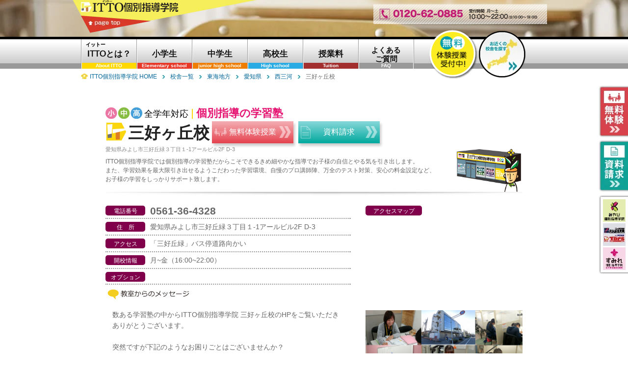

--- FILE ---
content_type: text/html;charset=shift_jis
request_url: https://www.itto.jp/schools/toukai/mikawa/miyosigaoka.html
body_size: 16373
content:
<!--i0123i2243-->

<!-- pc -->
<!DOCTYPE html>
<html lang="ja">
<head>
<meta charset="shift_jis">
<title>三好ヶ丘校｜ITTO個別指導学院【公式】｜愛知県三河 みよし市｜個別指導学習塾</title>
<meta name="Description" content="個別指導学習塾／三好ヶ丘校 :東海 愛知県三河 TEL：0561-36-4328 アクセス：愛知県みよし市三好丘緑３丁目１-1アールビル2F D-3 「三好丘緑」バス停道路向かい">
<meta name="Keywords" content="塾,学習塾,個別指導,三好ヶ丘校,東海,愛知県三河,みよし市,マンツーマン指導,ITTO">


<!-- 共通-->
<meta property="og:type" content="website"> 
<meta property="og:image" content="https://www.itto.jp/icon_i.png">
<link rel="apple-touch-icon" href="https://www.itto.jp/icon_i.png">
<!-- 絶対パス httpsも確認-->
<link rel="canonical" href="https://www.itto.jp/schools/toukai/mikawa/miyosigaoka.html"><link rel="alternate" media="only screen and (max-width: 640px)" href="https://sp.itto.jp/schools/toukai/mikawa/miyosigaoka.html"><link rel="INDEX" href="../../../">

<meta property="og:title" content="三好ヶ丘校｜ITTO個別指導学院【公式】｜個別指導学習塾">
<meta property="og:site_name" content="三好ヶ丘校｜ITTO個別指導学院【公式】｜個別指導学習塾">
<meta property="og:description" content="個別指導学習塾／三好ヶ丘校 :東海 愛知県三河 TEL：0561-36-4328 アクセス：愛知県みよし市三好丘緑３丁目１-1アールビル2F D-3 「三好丘緑」バス停道路向かい">
<link href="../../../css/inc.css" rel="stylesheet" type="text/css" media="all">
<link href="../../../css/under.css" rel="stylesheet" type="text/css" media="all">
<link href="../../../css/under_schools2501.css" rel="stylesheet" type="text/css" media="all">
<!-- 季節講習用CSS -->
<link href="/schools/css/under_season.css" rel="stylesheet" type="text/css" media="all">

<!-- jquery CDN -->
<script src="https://ajax.googleapis.com/ajax/libs/jquery/3.3.1/jquery.min.js"></script>
<script>window.jQuery || document.write('<script src="https://www.itto.jp/js/jquery-3.3.1.min.js"><\/script>');</script>
<!-- jquery END  -->

<script src="../../js/kousha.js" type="text/javascript"></script>
<script src="../../../js/ext.js" type="text/javascript"></script>
<script src="../../../js/smartRollover2.js" type="text/javascript"></script>
<script src="../../../js/menu.js" type="text/javascript" charset="utf-8"></script>
<!-- colorbox  -->
<link href="../../../lp/css/colorbox.css" rel="stylesheet" type="text/css" media="all">
<script src="../../../lp/js/jquery.colorbox-min.js" type="text/javascript"></script>
<script src="../../../js/colorbox.js" type="text/javascript"></script>
<!-- colorbox end  -->
<script type="text/javascript">
<!--
//校舎名のセット
n_kou="三好ヶ丘校";

//スクレプID
screpID="22";

//校舎IDセット
var kID="0123"

<!-- 8/19追記（校舎担当へのメール送信用） -->
var keiei="";

//県名のセット/2016夏期講習用
<!-- テンプレートにはSTATEをセット -->
var ken="愛知県三河";

if(ken.indexOf("愛知県名古屋市") !== -1 || ken.indexOf("愛知県三河") !== -1 || ken.indexOf("愛知県尾張") !== -1){
	ken='愛知県';
}
if(ken.indexOf("大阪府大阪市") !== -1){
	ken='大阪府';
}
if(ken.indexOf("東京都23区") !== -1){
	ken='東京都';
}
if(ken.indexOf("京都府") !== -1){
	ken='京都';
}

//住所の長さチェック
var l_add="愛知県みよし市三好丘緑３丁目１-1アールビル2F D-3"

-->
</script>


<script type="text/javascript" src="/js/cookies/SuccessionMediaCD.js"></script>
<script type="text/javascript" src="/js/cookies/jquery.cookie.js"></script>

<!-- Google Tag Manager -->
<script>(function(w,d,s,l,i){w[l]=w[l]||[];w[l].push({'gtm.start':
new Date().getTime(),event:'gtm.js'});var f=d.getElementsByTagName(s)[0],
j=d.createElement(s),dl=l!='dataLayer'?'&l='+l:'';j.async=true;j.src=
'https://www.googletagmanager.com/gtm.js?id='+i+dl;f.parentNode.insertBefore(j,f);
})(window,document,'script','dataLayer','GTM-56WX9NV');</script>
<!-- End Google Tag Manager -->
</head>


<body>
<!-- Google Tag Manager (noscript) -->
<noscript><iframe src="https://www.googletagmanager.com/ns.html?id=GTM-56WX9NV"
height="0" width="0" style="display:none;visibility:hidden"></iframe></noscript>
<!-- End Google Tag Manager (noscript) -->
<div id="wrap">

<header id="headerArea">
<div id="headerAreaInner">

<div id="headerTitle" class="clearfix">
<div id="headerTitleInner">
<h1><a href="../../../"><img src="../../../common_images/btn_header02_off.png" width="198" height="26" alt="ITTO個別指導学院"></a></h1>
<p id="pagetop"><a href="#wrap"><img src="../../../common_images/btn_header03_off.png" width="142" height="35" alt="page top"></a></p>
<p class="fdTxt"><img src="../../../common_images/img_contents02.png" width="354" height="41" alt="0120-62-0885"></p>
</div>
</div>
<!-- // headerTitle -->

<div id="sideMenu">
<ul style="margin-top: -11px;">
<li style=" padding-top:5px;"><a href="https://jm-forms.azurewebsites.net/inqueryform/trial/22/"><img src="../../../common_images/btn_side09_off.png" alt="無料体験" width="115" height="106"></a></li>
<li style=" padding-top:5px;"><a href="https://jm-forms.azurewebsites.net/inqueryform/request/22/"><img src="../../../common_images/btn_side10_off.png" alt="資料請求" width="115" height="106"></a></li>
</ul>
<ul id="gyotai">
<li><a href="https://www.miyabi-kobetsu.jp/" rel="external"><img src="../../../common_images/btn_side05_off.png" alt="みやび個別指導学院" width="46" height="46"></a></li>
<li><a href="https://www.ganbaru.co.jp/" rel="external"><img src="../../../common_images/btn_side04_off.png" alt="がんばる学園・TOPS" width="46" height="46"></a></li>
<li><a href="https://www.sumire-kobetsu.jp/" rel="external"><img src="../../../common_images/btn_side06_off.png" alt="すみれ個別指導学院" width="46" height="46"></a></li>
</ul>
</div>

<div id="hNavi2">
<ul id="hNaviInner" class="clearfix">
<li><a href="../../../lp/"><div class="dispFlex a-items-c j-cont-c flex-wrap"><span class="sITTOTxt">イットー</span>ITTOとは？</div><span class="engSubTxt">About ITTO</span></a></li>
<li><a href="../../../elementary/"><div class="dispFlex a-items-c j-cont-c flex-wrap">小学生</div><span class="engSubTxt">Elementary school</span></a></li>
<li><a href="../../../junior/"><div class="dispFlex a-items-c j-cont-c flex-wrap">中学生</div><span class="engSubTxt">junior high school</span></a></li>
<li><a href="../../../highschool/"><div class="dispFlex a-items-c j-cont-c flex-wrap">高校生</div><span class="engSubTxt">High school</span></a></li>
<li><a href="../../../price/"><div class="dispFlex a-items-c j-cont-c flex-wrap">授業料</div><span class="engSubTxt">Tuition</span></a></li>
<li><a href="../../../faq/"><div class="dispFlex a-items-c j-cont-c flex-wrap">よくある<br>ご質問</div><span class="engSubTxt">FAQ</span></a></li>
<li class="sclBtn"><a href="../../../schools/"><img src="../../../common_images/btn_navi08s_off.png" alt="お近くの校舎を探す" width="100" height="100"></a></li>
<li class="wariBtn"><a href="https://jm-forms.azurewebsites.net/inqueryform/trial/itto/"><img src="../../../common_images/btn_navi07_taiken_off.png" alt="無料体験" width="100" height="101"></a></li>
</ul>

</div>
<!-- // hNavi -->

<div id="breadcList">
<ol class="clearfix" itemscope itemtype="https://schema.org/BreadcrumbList">
<li itemprop="itemListElement" itemscope itemtype="https://schema.org/ListItem"><a itemprop="item" href="/"><span itemprop="name">ITTO個別指導学院 HOME</span></a><meta itemprop="position" content="1"></li><li itemprop="itemListElement" itemscope itemtype="https://schema.org/ListItem"><a itemprop="item" href="/schools"><span itemprop="name">校舎一覧</span></a><meta itemprop="position" content="2"></li><li itemprop="itemListElement" itemscope itemtype="https://schema.org/ListItem"><a itemprop="item" href="/schools/toukai"><span itemprop="name">東海地方</span></a><meta itemprop="position" content="3"></li><li itemprop="itemListElement" itemscope itemtype="https://schema.org/ListItem"><a itemprop="item" href="/schools/toukai/aichi/"><span itemprop="name">愛知県</span></a><meta itemprop="position" content="4"></li><li itemprop="itemListElement" itemscope itemtype="https://schema.org/ListItem"><a itemprop="item" href="/schools/toukai/mikawa/nishimikawa.html"><span itemprop="name">西三河</span></a><meta itemprop="position" content="5"></li><li itemprop="itemListElement" itemscope itemtype="https://schema.org/ListItem"><span itemprop="name">三好ヶ丘校</span><meta itemprop="position" content="6"></li></ol>
</div>
<!-- // breadcList -->

</div>
<!-- // headerAreaInner -->
</header>
<!-- // headerArea -->


<div id="slideTxt">
<div id="slideTxtInner">
<dl>
<dt><a href="../../../"><img src="../../../common_images/btn_header02_off.png" width="198" height="26" alt="ITTO"></a></dt>
<dd><a href="#wrap"><img src="../../../common_images/btn_header03_off.png" width="142" height="35" alt="page top"></a></dd>
</dl>
<p id="fdTxt"><img src="../../../common_images/img_contents02.png" width="354" height="41" alt="0120-62-0885"></p>
</div>
<!-- // slideTxtInner -->
</div>
<!-- // slideTxt -->


<div id="contentsArea">
<div id="contentsAreaInner">

<section class="mainSection">

<div id="sclTitleSec">
<h2><span id="mainTxt"><span id="gradeTxt">全学年対応</span><span>個別指導の学習塾</span><!--<span><strong>個別指導の学習塾</strong></span>全国<span>1200</span>校舎の実績と<span>31</span>年のノウハウ。　--></span>三好ヶ丘校</h2>
<ul class="topBtnBox dispFlex j-cont-r">
<li><a href="https://jm-forms.azurewebsites.net/inqueryform/trial/22/"><span>無料体験授業</span></a></li>
<li><a href="https://jm-forms.azurewebsites.net/inqueryform/request/22/"><span>資料請求</span></a></li>
</ul>
<div id="sTopTxtBox">
<p class="hAddP">愛知県みよし市三好丘緑３丁目１-1アールビル2F D-3</p>
<p>ITTO個別指導学院では個別指導の学習塾だからこそできるきめ細やかな指導でお子様の自信とやる気を引き出します。<br>
また、学習効果を最大限引き出せるようこだわった学習環境、自慢のプロ講師陣、万全のテスト対策、安心の料金設定など、<br>
お子様の学習をしっかりサポート致します。</p>
<p id="koushaImgP"><img src="/schools/lp/area/images/img_contents01.png" alt="ITTO個別指導塾" width="131" height="89"></p>
</div>
</div>
<div class="mainSectionInner">

<section id="scInfoSec">
<div class="sectionInner">


<div class="clearfix">
<div id="info1Box">
<ul>
<li id="telLi">
<dl>
<dt><h3>電話番号</h3></dt>
<dd>0561-36-4328</dd>
</dl>
</li>
<li>
<dl>
<dt><h3>住　所</h3></dt>
<dd>愛知県みよし市三好丘緑３丁目１-1アールビル2F D-3</dd>
</dl>
</li>
<li>
<dl>
<dt><h3>アクセス</h3></dt>
<dd>「三好丘緑」バス停道路向かい</dd>
</dl>
</li>
<li>
<dl>
<dt><h3>開校情報</h3></dt>
<dd>月~金（16:00~22:00）</dd>
</dl>
</li>
<li id="opLi">
<dl>
<dt><h3>オプション</h3></dt>
<dd id="opt"></dd>
</dl>
</li>
</ul>

<div class="section clear" id="comSec">
<h3><img src="../../images/images1604/title_h3_05.jpg" alt="教室からのメッセージ" width="174" height="23"></h3>
<div class="sectionInner">
<p id="addAdr">数ある学習塾の中からITTO個別指導学院 三好ヶ丘校のHPをご覧いただきありがとうございます。<br><br>突然ですが下記のようなお困りごとはございませんか？<br>「学校の授業の内容が分からないが先生に自分から質問できない」<br>「定期テストや通知表の点数が下がってしまいこのままだと不安」<br>「勉強を自分からなかなかやらない、やろうとしてもやり方が分からない」<br><br>塾探しをされている方からそういうお声をよく耳にしますが、そういったニーズにお応えできるのが当校の個別指導です。<br>分からないことの質問が自分から出来ない人は「こんなことも分からないのか」「さっき説明しただろ」と言われるのが不安だったり「こんなこと聞いていいのかな」「先生が忙しそうだから迷惑かな」と心配であったり<br>「質問って何をどうやって聞けばいいのか分からない」という方もいるかもしれません。<br><br>そういった心配は当塾ではご無用です。学習内容や勉強のやり方はもちろん、どんなジャンルの質問も大歓迎の姿勢でおります。<br><br>当塾の教室長・講師は勉強のみならず学校のお話しや趣味、推しのお話も大好きで<br>色々なことを話しやすく親しみやいので安心して質問できる環境です。<br><br>そして分からない所を質問するというのは勉強のみに限らずアルバイトや社会人になって働くときにも必須となります。<br>学力や成績は勿論、質問スキルであったり物事を考える力も当塾を利用して向上してもらえたらと思います。<br><br>勿論安易に答えを教えることは無く、ヒントを伝えて自ら考えて答えを出す力を養っていくことも重視しております。<br><br>当塾は勉強を通じて生きていくために必要な力を身に付けてもらいたい、そして自ら考える癖をつけてもらい、豊かで楽しめる人生を送ってもらいたい　という想いで運営しております。<br><br>学習についてお悩み事がある方は、ぜひ校舎へお越しいただき、「わかった」「できた」という喜びと感動を体感してみてください。<br><br></p>
</div>
<!-- // sectionInner -->
</div>
<!-- // section -->

</div>
<!-- // info1Box -->

<div id="info2Box">
<div class="section" id="gMapSec">
<h3>アクセスマップ</h3>
<div class="sectionInner">
<iframe src="https://www.google.com/maps/embed?pb=!1m18!1m12!1m3!1d3263.856608038259!2d137.11186281524323!3d35.110291280331204!2m3!1f0!2f0!3f0!3m2!1i1024!2i768!4f13.1!3m3!1m2!1s0x0%3A0x63adc7e2d2d67743!2zSVRUT-WAi-WIpeaMh-WwjuWtpumZoiDkuInlpb3jg7bkuJjmoKE!5e0!3m2!1sja!2sus!4v1484638025730" width="640" height="480" style="border:0;" allowfullscreen="" loading="lazy"></iframe>
</div>
<!-- // sectionInner -->
</div>
<!-- // gMapSec -->
<div class="section clear">
<p><img src="../../school_images/i_photo/0123photo.jpg" alt="temp" width="320" height="143"></p>
</div>
<!-- // section -->
</div>
<!-- // info2Box -->
</div>


<!-- 季節キャンペーンバナー スペース -->


<section id="type_winter" class="dispFlex j-cont-sb">
	<div>
<!--		<h3><a href="https://jm-forms.azurewebsites.net/inqueryform/season/itto/"><img class="spNone" src="/schools/images/season/winter2025/img_shcool_2505.png" width="850" height="174" alt="冬期講習"></a>
            <a href="https://jm-forms.azurewebsites.net/inqueryform/season/itto/"><img class="pcNone" src="/schools/images/season/winter2025/img_shcool_2505_sp.png" width="499" height="475" alt="冬期講習"></a>
		</h3>-->
		<!--<div class="spNone entryBtn"><a href="https://jm-forms.azurewebsites.net/inqueryform/season/itto/"><img src="/schools/images/season/winter2023/jyukou.png" alt="受講お申込みはこちら"></a></div>-->
	</div>
	<!--<div class="winterbox">
		<p><img class="spNone" src="/schools/images/season/winter2023/kobetsu.png" width="480" height="135" alt="冬　個別">
           <img class="pcNone" src="/schools/images/season/winter2023/kobetsu_sp.png" width="345" height="143" alt="冬　個別">
		</p>
		<p><img class="spNone" src="/schools/images/season/winter2023/mantu.png" width="480" height="135" alt="冬　マンツーマン">
           <img class="pcNone" src="/schools/images/season/winter2023/mantu_sp.png"　width="345" height="143" alt="冬　マンツーマン">
		</p>
		<div class="pcNone entryBtn"><a href="https://jm-forms.azurewebsites.net/inqueryform/season/itto/"><img src="/schools/images/season/winter2023/jyukou.png" alt="受講お申込みはこちら"></a></div>
	</div>-->
</section>














<div id="topicsSec">
<!-- <h3>TOPICS<br><span>最新情報</span></h3> -->
<div class="sectionInner clearfix">
<!-- chara shift_jis --> 



<!-- 【秋期講習 業態別】 -->
<!-- <div class="topicBox clearfix gyotaiTopic schoolNone">
<p><a href="https://www.jibunmirai.co.jp/form/campaign/spring2022/?t=itto"><img src="https://www.jibunmirai.co.jp/images/topics/topics_spring2022_off.png" width="120" height="100" alt="春期講習"></a></p>
<dl>
<dt><a href="https://www.jibunmirai.co.jp/form/campaign/spring2022/?t=itto">春期講習 申込み受付中！</a></dt>
<dd>実施期間：3月7日（月）から4月8日（金）まで<br>ただ今、受講申込み受付中！1年間の総復習、進級・進学に向けての準備は、ぜひ当塾にお任せください！<br>小学生：50分×5回　8,640円（税込9,500円）、中学生：50分×5回　9,550円（税込10,500円）。<br>お申込みは<a href="https://www.jibunmirai.co.jp/form/campaign/spring2022/?t=itto">こちら</a>、もしくは<a href="tel:0120-62-0885">0120-62-0885</a>まで、お気軽にお問い合わせ下さい！</dd>
</dl>
</div> -->


<!-- 【入会金無料キャンペーン実施中！】 -->
<!-- <div class="topicBox clearfix">
<p><a href="https://jm-forms.azurewebsites.net/inqueryform/trial/itto/"><img src="https://www.jibunmirai.co.jp/images/topics/topics_nyukai2023_off.jpg" width="120" height="100" alt="入会金無料キャンペーン実施中！"></a></p>
<dl>
<dt><a href="https://jm-forms.azurewebsites.net/inqueryform/trial/itto/">入会金無料キャンペーン実施中！</a></dt>
<dd>2023年2月1日から4月末まで、入会金無料キャンペーンを実施中。<br>校舎見学や説明会のご予約はこちらのフォームからも承ります。<br>ぜひお気軽にお問い合わせください！</dd>
</dl>
</div> -->

<!-- 【2023春期講習 業態別】 -->
<!-- <div class="topicBox clearfix schoolTopics">
<p><a href="https://www.itto.jp/form/campaign/2023_spring/"><img src="https://www.jibunmirai.co.jp/images/topics/topics_spring2023_off.jpg" width="120" height="100" alt="春期講習"></a></p>
<dl>
<dt><a href="https://www.itto.jp/form/campaign/2023_spring/">春期講習 受講申込みスタート！</a></dt>
<dd>ITTO個別指導学院は、春期講習もやっぱり個別。<br>一人ひとりに合わせたマンツーマン指導で、新学年を先取り！<br>実施期間：3月13日（月）～4月7日（金）</dd>
</dl>
</div> -->


<!-- 【初月授業料無料】 -->
<!-- <div class="topicBox schoolTopics">
<p><a href="https://jm-forms.azurewebsites.net/inqueryform/trial/itto/"><img src="https://www.jibunmirai.co.jp/images/topics/topics_fm02_off.png" width="120" height="100" alt="入会初月授業料無料"></a></p>
<dl>
<dt><a href="https://jm-forms.azurewebsites.net/inqueryform/trial/itto/">【新規ご入会者様限定】授業料1か月分無料</a></dt>
<dd>当塾では、ご入会初月の授業料はいただきません。もっと通いたくなる塾へ、もっと通いやすい塾へ。当塾のマンツーマン指導で始めてみませんか？<br>※詳細はお問い合わせください。</dd>
</dl>
</div> -->

<!-- 【受験対策講座】 -->
<!-- <div class="topicBox schoolTopics schoolNoneS">
<p><img src="https://www.jibunmirai.co.jp/images/topics/topics_juken.jpg" width="120" height="100" alt="受験対策講座"></p>
<dl>
<dt>【高校受験】受験対策講座 実施中！</dt>
<dd>高校入試に向けた得点力UPを目指し、受験対策講座を実施しています。<br>入試頻出単元や過去問の演習で、自信を持って入試当日を迎えられるようサポートします！</dd>
</dl>
</div> -->

<!-- 【30周年】 -->
<!--<div class="topicBox clearfix anniversary30topics">
<p><img src="https://www.jibunmirai.co.jp/images/topics/30anniversary_top_bn_logo_2408.jpg" width="120" height="100" alt="夏の入会キャンペーン"></p>
<dl>
<dt>夏の入会キャンペーン実施中!!</dt>
	<dd>夏期講習と同時、または夏期講習受講後、８月末までにご入会の場合入会金無料！<br>入会金通常<span class="red_batu">12,000円（税込13,200円）</span>→０円</dd>
</dl>
</div>-->

<!-- 【2024無料体験授業】 -->
<div class="topicBox clearfix schoolTopics">
<p><a href="https://jm-forms.azurewebsites.net/inqueryform/trial/itto/"><img src="https://www.jibunmirai.co.jp/images/topics/topics_taiken_2501_off.png" width="120" height="100" alt="無料体験授業"></a></p>
<dl>
<dt><a href="https://jm-forms.azurewebsites.net/inqueryform/trial/itto/">無料体験授業 申込み受付中！</a></dt>
<dd>小・中学生を対象に、無料体験授業を実施しています。<br>ご希望の1教科を50分マンツーマンで指導します。<br>ぜひ当塾のマンツーマン指導で「分かる！」感動を体感してみてください。</dd>
</dl>
</div>

<!-- 【秋の無料体験授業】 -->
<!--<div class="topicBox clearfix schoolTopics">
<p><a href="https://jm-forms.azurewebsites.net/inqueryform/trial/itto/"><img src="https://www.jibunmirai.co.jp/images/topics/topics_aki2024_off.png" width="120" height="100" alt="無料体験授業"></a></p>
<dl>
<dt><a href="https://jm-forms.azurewebsites.net/inqueryform/trial/itto/">秋の無料体験授業実施中！</a></dt>
<dd>秋の無料体験授業実施中。<br>校舎見学や説明会のご予約はこちらのフォームからも承ります。<br>ぜひお気軽にお問い合わせください！</dd>
</dl>
</div>-->

<!-- 【秋の入会キャンペーン】 -->
<!--<div class="topicBox clearfix schoolTopics">
<p><a href="https://jm-forms.azurewebsites.net/inqueryform/trial/itto/"><img src="https://www.jibunmirai.co.jp/images/topics/topics_aki_kp2024_off.png" width="120" height="100" alt="秋の入会キャンペーン"></a></p>
<dl>
<dt><a href="https://jm-forms.azurewebsites.net/inqueryform/trial/itto/">秋の入会キャンペーン実施中！</a><br><span>＜実施期間：2024年10月～11月末＞</span></dt>
<dd>期間中の新規ご入会の場合、入会金半額。<br class="spNone">さらに、他塾からの転塾の場合、年会費初年度無料！<br>ぜひお気軽にお問い合わせください！</dd>
</dl>
</div>-->


<!-- 【ITTO模試】 -->
<!--<div class="topicBox clearfix">
<p><a href="https://www.itto.jp/itto_moshi/" rel="external" class="noChange"><img src="https://www.jibunmirai.co.jp/images/topics/topics_ittomoshib_off.png" width="120" height="100" alt="定期テスト対策"></a></p>
<dl>
<dt><a href="https://www.itto.jp/itto_moshi/" rel="external" class="noChange">定期テストに直結！当塾オリジナル「ITTO模試」</a></dt>
<dd>当塾オリジナルテキストITTO問題集を使って、ITTO模試を毎月実施しています。<br>塾生は受験料無料！一問一答形式で重要語句を確実にマスターしていきます。<br>
ITTO問題集のご購入は<a href="https://www.itto.jp/itto_moshi/" rel="external" class="noChange">こちら</a>からお申込みください！</dd>
</dl>
</div>-->


<!-- 【定期テスト対策】 -->
<!-- <div class="topicBox clearfix">
<p><a href="https://jm-forms.azurewebsites.net/inqueryform/request/itto/"><img src="https://www.jibunmirai.co.jp/images/topics/topics_test_off.png" width="120" height="100" alt="定期テスト対策"></a></p>
<dl>
<dt><a href="https://jm-forms.azurewebsites.net/inqueryform/request/itto/">マンツーマン指導で点数UPを目指す！</a></dt>
<dd>お通いの中学校に合わせた対策を実施しています。<br>テスト直前の特別授業「テストターボ」や教科書準拠の月例テスト「ITTO模試」等で、目標点突破を後押し！<br>お気軽にお問い合わせください！</dd>
</dl>
</div> -->

<!-- 【2024春期講習 業態別】 -->
<!-- <div class="topicBox clearfix schoolTopics">
<p><img src="https://www.jibunmirai.co.jp/images/topics/topics_spring2024_off.jpg" width="120" height="100" alt="春期講習"></a></p>
<dl>
<dt>春期講習　受講申込み受付中！</dt>
<dd>ITTO個別指導学院は、春期講習もやっぱり個別。新学期の先取りでスタートダッシュを応援！
	<br>実施期間：3月11日（月）～4月12日（金）</dd>
</dl>
</div> -->

<!-- 【入会金無料キャンペーン実施中！】 -->
 <!--<div class="topicBox clearfix">
<p><a href="https://jm-forms.azurewebsites.net/inqueryform/trial/itto/"><img src="https://www.jibunmirai.co.jp/images/topics/topics_shinnen_2501_off.png" width="120" height="100" alt="4月末まで！入会金無料キャンペーン"></a></p>
<dl>
<dt><a href="https://jm-forms.azurewebsites.net/inqueryform/trial/itto/">4月末まで！入会金無料キャンペーン</a><br><span>＜実施期間：2025年2月1日～4月末＞</span></dt>
<dd>ただいま当塾では入会金無料キャンペーンを実施しています。<br>
一人ひとりに合わせた個別指導で、お子様の成績アップを目指します。ぜひお気軽にお問合せください！
</dd>
</dl>
</div> -->

<!-- 【定期テスト対策2504】 -->
 <div class="topicBox clearfix">
<p><a href="https://jm-forms.azurewebsites.net/inqueryform/request/itto/"><img src="https://www.jibunmirai.co.jp/images/topics/topics_test_2503_off.png" width="120" height="100" alt="定期テスト対策"></a></p>
<dl>
<dt><a href="https://jm-forms.azurewebsites.net/inqueryform/request/itto/">学校別テスト対策でサポート！</a></dt>
<dd>当塾では定期テスト対策として「テストターボ」を実施しています。<br>
通常授業で未受講の教科も受講OK。<br>
お通いの学校に合わせた対策をマンツーマンで指導します！</dd>
</dl>
</div> 

<!-- 【2025春期講習 業態別】 -->
<!-- <div class="topicBox clearfix schoolTopics">
<p><img src="https://www.jibunmirai.co.jp/images/topics/topics_spring_2501_off.png" width="120" height="100" alt="春期講習"></p>
<dl>
<dt>春期講習申込み実施中！<br><span>＜実施期間：2025年3月10日～4月25日＞</span></dt>
<dd>当塾は春期講習もやっぱり個別。完全オーダーメイドカリキュラムで新学年のスタートダッシュをサポートします！<br>
1教科から受講OK。先取り学習も苦手克服も、お任せください。
	<br>＜申込締切：4月4日（金）＞</dd>
</dl>
</div> -->




<!-- 【ITTOくんLINEスタンプ】 -->
<!-- <div class="ittoTopic topicBox clearfix schoolNone">
<p><a href="https://store.line.me/stickershop/product/1252393/ja"><img src="https://www.jibunmirai.co.jp/images/topics/topics_stamp_off.png" width="120" height="100" alt="ITTOくんLINEスタンプ"></a></p>
<dl>
<dt><a href="https://store.line.me/stickershop/product/1252393/ja"><img src="https://www.itto.jp/images/img_line_title.png" alt="ITTOくんLINEスタンプが登場"></a></dt>
<dd>ITTO個別指導学院のオリジナルキャラクター<br class="spHidden">「ITTOくん」のLINEスタンプが登場しました。<br>癒し系からシュールなスタンプまでバリエーション豊かな全40種類。<br>LINEストアからぜひご購入下さい！<a href="https://store.line.me/stickershop/product/1252393/ja" rel="external">&lt;LINEストアはこちら&gt;</a></dd>
</dl>
</div> -->






</div>
</div>







<section class="subBtnSec formBtnBlock">
<h3 class="tac">三好ヶ丘校へのお問い合わせはこちら</h3>
<ul class="conBtnBox dispFlex">
<li><a href="https://jm-forms.azurewebsites.net/inqueryform/trial/22/"><span>無料体験授業お申し込み</span></a></li>
<li><a href="https://jm-forms.azurewebsites.net/inqueryform/request/22/"><span>資料請求・お問い合わせ</span></a></li>
</ul>
<div class="telBtn"><a href="tel:0120-62-0885"><img src="../../../common_images/btn_contents06.png" alt="0120-62-0885" width="497" height="36"></a></div>
</section>
<!-- // subBtnSec -->

</div>
<!-- // sectionInner -->
</section>
<!-- // scInfoSec -->


<div class="pagetop_more">
<p><a href="#wrap">ページトップへ戻る</a></p>
</div>

<!--
<div class="section" id="ssSec" style="display:none;">
<h3><img src="../../images/title_h3_contents10.png" alt="ワンランク上の指導者「SS講師」がいます！" width="635" height="34"></h3>
<div class="sectionInner">

<div class="section clearfix udBar">
<div class="sectionInner clearfix">
<div id="ssList">

<dl class="clearfix" style="display:none;">
<dt><img src="../../school_images/i_teacher/0123_1.jpg"></dt>
<dd><h4>三好ヶ丘校 SS講師からのメッセージ（<%SSNAME1%>先生）</h4>
<%SSMSG1%></dd>
</dl>

<dl class="clearfix" style="display:none;">
<dt><img src="../../school_images/i_teacher/0123_2.jpg"></dt>
<dd><h4>三好ヶ丘校 SS講師からのメッセージ（<%SSNAME2%>先生）</h4>
<%SSMSG2%></dd>
</dl>

<dl class="clearfix" style="display:none;">
<dt><img src="../../school_images/i_teacher/0123_3.jpg"></dt>
<dd><h4>三好ヶ丘校 SS講師からのメッセージ（<%SSNAME3%>先生）</h4>
<%SSMSG3%></dd>
</dl>

<dl class="clearfix" style="display:none;">
<dt><img src="../../school_images/i_teacher/0123_4.jpg"></dt>
<dd><h4>三好ヶ丘校 SS講師からのメッセージ（<%SSNAME4%>先生）</h4>
<%SSMSG4%></dd>
</dl>

<dl class="clearfix" style="display:none;">
<dt><img src="../../school_images/i_teacher/0123_5.jpg"></dt>
<dd><h4>三好ヶ丘校 SS講師からのメッセージ（<%SSNAME5%>先生）</h4>
<%SSMSG5%></dd>
</dl>

</div>
-->
<!-- // ssList -->
<!--
</div>
-->
<!-- // sectionInner -->
<!--
<p>SS講師（スペシャル・セレクト講師）とは、当塾の講師の中でも、ワンランク上の指導経験や指導スキル、教科知識を兼ね備え、厳しい認定条件・試験をクリアした講師です。</p>
</div>
-->
<!-- // section -->

<!--
</div>
-->
<!-- // sectionInner -->
<!--
</div>
-->
<!-- // ssSec -->

<!--
<div class="pagetop_more" style="display:none;">
<p><a href="#wrap">ページトップへ戻る</a></p>
</div>
-->
<ul id="pageNavi" class="">
<li><a href="#kodawariSec"><span>ITTO個別のこだわり</span><br>信頼の全国1200校</a></li>
<li><a href="#courseSec"><span>小中高コース</span><br>基礎から受験対策まで</a></li>
<li><a href="#plamSec"><span>授業料</span><br>選べる授業プラン</a></li>
		
</ul>


<section class="section" id="kodawariSec">


<h3><img src="../../images/icon_h3_01.jpg" width="43" height="36" alt="ITTO個別指導学院のこだわり">ITTO個別指導学院のこだわり</h3>
<div class="sectionInner">


<div class="section clearfix clear udBar">
<p class="imgfloatL"><img src="../../images/images2501/img_contents02b.png" alt="顧客満足度No.1" width="380" height="228"><!--<img src="https://www.ganbaru.co.jp/schools/images/img_contents02b.png" alt="個別ひとすじ31年" width="380" height="179">--></p>
<div class="sectionInner">
<h4>顧客満足度No.1！選ばれるには訳がある</h4>
<p>当塾は創業以来、お子様の成長には「個別指導」学習塾でなければ成せないことがあると考え、個別指導スタイルを貫いてきました。<br>
結果として外部調査会社による顧客満足度調査でも、毎年高い評価をいただいています。情熱とノウハウを結集し、マンツーマン指導でこれからもお子様一人ひとりの成長に向き合って参ります。</p>
<!--<dl id="iid_winning" class="clearfix">
<dt>2020年</dt>
<dd>オリコン顧客満足度ランキング 高校受験・個別指導北関東 総合No.1</dd>
<dd>イード・アワード塾 中学生/個別指導　最優秀賞受賞</dd>
</dl>-->
</div>
<!-- // sectionInner -->
</div>
<!-- // section -->

<div class="section clearfix udBar">
<p class="imgfloatR"><img src="../../images/images2501/img_contents06b.jpg" alt="定期テスト対策" width="300" height="200"></p>
<div class="sectionInner">
<h4>定期テストで結果を出す！万全のテスト対策</h4>
<p>定期テストの結果は、内申点にも直結する重要な要素。<br>何より、努力を重ね目標点を突破することはお子様の自信となり、次へのモチベーションにも繋がります。<br>当塾では、原則予習型で教科書に沿った通常授業、テスト直前の集中特訓授業「テストターボ」、出題率の高い問題を集めた当塾オリジナル教材「THEカコモン」をご用意。万全の体制で成績アップをサポートさせていただきます。</p>
</div>
<!-- // sectionInner -->
</div>
<!-- // section -->


<div class="section clearfix clear udBar">
<p class="imgfloatL"><img src="../../images/img_contents03d.jpg" alt="自慢の講師" width="300" height="200"></p>
<div class="sectionInner">
<h4>講師クオリティに自信あり！SS講師制度</h4>
<p>個別指導だからこそ、講師の影響は大きなもの。<br>だから当塾では、定期的な講師研修会の実施や「講師アンケート」による保護者様からの評価等、個別指導塾としてより質の高い授業の提供を目指して取り組んでいます。<br>また、ワンランク上のスキル・経験・知識を備えていると本部認定された「SS講師（スペシャルセレクト講師）」を指名いただくことも可能です。<br>
※別途、指名料が必要です。</p>
</div>
<!-- // sectionInner -->
</div>
<!-- // section -->


<div class="section clearfix udBar">
<p class="imgfloatR"><img src="../../images/images2501/img_contents04c.jpg" alt="ITTO模試" width="457" height="257"></p>
<div class="sectionInner">
<h4>毎月無料で実施！ITTO模試</h4>
<p>教科書に出てくる重要語句を一問一答形式でピックアップした
当塾オリジナルの月例テストです。<br>
塾生は受験料無料。基礎学力の定着を図ります。<br>
対象：小4～中3<br>
教科：国・理・社・英（小4は英語以外の3教科）</p>
</div>
<!-- // sectionInner -->
</div>
<!-- // section -->


<div class="section clearfix">
<p class="imgfloatL"><img src="../../images/img_contents05c.jpg" alt="自習室" width="300" height="200"></p>
<div class="sectionInner">
<h4>無料で使える！自習室完備</h4>
<p>お子様が勉強に集中できるかどうかは学習環境によるところも大きいと考え、当塾は教室の環境にもこだわっています。<br>その1つとして、塾生専用の自習室を完備。<br>「家では集中して勉強できない」「授業後にもう少し残って勉強したい」など、お子様の「学びたい」という気持ちに応え、無料で開放しています。テスト前や授業のない日でも利用可能です。</p>
<p>※校舎休校日は除く</p>
</div>
<!-- // sectionInner -->
</div>
<!-- // section -->

<section class="subBtnSec formBtnBlock">
<h3 class="tac">三好ヶ丘校へのお問い合わせはこちら</h3>
<ul class="conBtnBox dispFlex">
<li><a href="https://jm-forms.azurewebsites.net/inqueryform/trial/22/"><span>無料体験授業お申し込み</span></a></li>
<li><a href="https://jm-forms.azurewebsites.net/inqueryform/request/22/"><span>資料請求・お問い合わせ</span></a></li>
</ul>
<div class="telBtn"><a href="tel:0120-62-0885"><img src="../../../common_images/btn_contents06.png" alt="0120-62-0885" width="497" height="36"></a></div>
</section>
<!-- // subBtnSec -->

</div>
<!-- // sectionInner -->
</section>
<!-- // kodawariSec -->
<div class="pagetop_more">
<p><a href="#wrap">ページトップへ戻る</a></p>
</div>


<section class="section" id="courseSec">

<h3>
<span>基礎の定着から受験対策まで</span><br>
<span>全学年対応</span>
</h3>

<div class="sectionInner">

<div class="section" id="elementaryArea">
<h4>小学生</h4>

<div class="dispFlex">
<div class="flexBoxL">
<ul class="checkBox">
<li>「学習の習慣付け」<span>から</span>「中学校の先取り」<span>まで</span>個々に合わせた指導</li>
<li>教科書準拠の授業、無料月例テスト<span>で</span>しっかり定着</li>
<li>英検&#174;対策、中学受験<span>にも</span>対応</li>
</ul>

<ul class="iconBox dispFlex j-cont-sb">
<li><img src="../../images/images2104/icon_el01.jpg" alt="個別指導" width="55" height="55"></li>
<li><img src="../../images/images2104/icon_el02.jpg" alt="自慢の講師クオリティ" width="55" height="55"></li>
<li><img src="../../images/images2104/icon_el03.jpg" alt="こだわりの学習環境" width="55" height="55"></li>
<li><img src="../../images/images2104/icon_el04.jpg" alt="オーダーメイドカリキュラム" width="55" height="55"></li>
<li><img src="../../images/images2104/icon_el05.jpg" alt="自習室完備" width="55" height="55"></li>
<li><img src="../../images/images2501/icon_el06.jpg" alt="英検対策" width="55" height="55"></li>
</ul>

<p class="txtArea">「学校で役に立つノートの取り方」「宿題や予習・復習などの習慣付け」「中高一貫・私立中受験に向けた対策」など、学習塾通いが初めてのお子様から受験生まで、マンツーマン指導で一人ひとりの目的・目標に合わせたカリキュラムをご提案します。</p>
</div>

<div class="flexBoxR">
<img src="../../images/images2104/img_contents02.jpg" alt="小学生コース" width="235" height="210">
<p><a href="/elementary/" class="">小学生コース 詳細はこちら>></a></p>
</div>
</div>

<ul class="btnBox dispFlex j-cont-sb">
<li><a href="#plamSec">授業料</a></li>
</ul>

</div>
<!-- // elementaryArea -->

<div class="section" id="juniorArea">
<h4>中学生</h4>

<div class="dispFlex">
<div class="flexBoxL">
<ul class="checkBox">
<li>「定期テスト対策」<span>から</span>「高校入試対策」<span>まで</span>徹底指導</li>
<li>教科書準拠の授業、直前特訓授業「テストターボ」</li>
<li>無料月例テスト「ITTO模試」<span>で</span>しっかり基礎学力を定着</li>
</ul>

<ul class="iconBox dispFlex j-cont-sb">
<li><img src="../../images/images2104/icon_jr01.jpg" alt="定期テスト対策" width="55" height="55"></li>
<li><img src="../../images/images2104/icon_jr02.jpg" alt="個別指導" width="55" height="55"></li>
<li><img src="../../images/images2104/icon_jr03.jpg" alt="自習室完備" width="55" height="55"></li>
<li><img src="../../images/images2501/icon_jr04.jpg" alt="英検対策" width="55" height="55"></li>
<li><img src="../../images/images2104/icon_jr05.jpg" alt="受験対策" width="55" height="55"></li>
<li><img src="../../images/images2104/icon_jr06.jpg" alt="オーダーメイドカリキュラム" width="55" height="55"></li>
</ul>

<p class="txtArea">スタートダッシュが大切な一年生。効率良い定期テスト対策が必要な二年生。第一志望校合格に向けて、苦手を補い得意を伸ばす三年生。その時々のお子様に必要な学習を「個別指導」だからこそできるきめ細かな指導で、しっかりサポートします。</p>
</div>

<div class="flexBoxR">
<img src="../../images/images2104/img_contents03.jpg" alt="中学生コース" width="235" height="210">
<p><a href="/junior/" class="">中学生コース 詳細はこちら>></a></p>
</div>
</div>

<ul class="btnBox dispFlex j-cont-sb">
<li><a href="#plamSec">授業料</a></li>
</ul>

</div>
<!-- // juniorArea -->

<div class="section" id="highschoolArea">
<h4>高校生</h4>

<div class="dispFlex">
<div class="flexBoxL">
<ul class="checkBox">
<li>長年培った個別指導<span>の</span>ノウハウでしっかりサポート</li>
<li>「部活や習いごともしっかり両立！」オーダーメイドカリキュラム</li>
<li>「学校の授業補習」<span>から</span>「大学受験対策」<span>まで</span>マンツーマン指導対応</li>
</ul>

<ul class="iconBox dispFlex j-cont-sb">
<li><img src="../../images/images2104/icon_hs06.jpg" alt="オーダーメイドカリキュラム" width="55" height="55"></li>
<li><img src="../../images/images2104/icon_hs01.jpg" alt="定期テスト対策" width="55" height="55"></li>
<li><img src="../../images/images2104/icon_hs02.jpg" alt="個別指導" width="55" height="55"></li>
<li><img src="../../images/images2104/icon_hs03.jpg" alt="自習室完備" width="55" height="55"></li>
<li><img src="../../images/images2104/icon_hs04.jpg" alt="自慢の講師クオリティ" width="55" height="55"></li>
<li><img src="../../images/images2104/icon_hs05.jpg" alt="受験対策" width="55" height="55"></li>
</ul>

<p class="txtArea">高校に進学し中学に比べてさらに難しくなった学校の授業に対して、分からない単元の補習や定期テスト対策、大学入試に向けた対策など、当塾では万全の学習環境の中で一人ひとりの目標と目的に合わせた個別指導でお子様をしっかりサポートします。</p>
</div>

<div class="flexBoxR">
<img src="../../images/images2104/img_contents04.jpg" alt="高校生コース" width="235" height="210">
<p><a href="/highschool/" class="">高校生コース 詳細はこちら>></a></p>
</div>
</div>

<ul class="btnBox dispFlex j-cont-sb">
<li><a href="#plamSec">授業料</a></li>
</ul>

</div>
<!-- // highschoolArea -->

<section class="subBtnSec formBtnBlock">
<h3 class="tac">三好ヶ丘校へのお問い合わせはこちら</h3>
<ul class="conBtnBox dispFlex">
<li><a href="https://jm-forms.azurewebsites.net/inqueryform/trial/22/"><span>無料体験授業お申し込み</span></a></li>
<li><a href="https://jm-forms.azurewebsites.net/inqueryform/request/22/"><span>資料請求・お問い合わせ</span></a></li>
</ul>
<div class="telBtn"><a href="tel:0120-62-0885"><img src="../../../common_images/btn_contents06.png" alt="0120-62-0885" width="497" height="36"></a></div>
</section>
<!-- // subBtnSec -->

</div>
<!-- // sectionInner -->
</section>
<!-- // courseSec -->

<div class="pagetop_more">
<p><a href="#wrap">ページトップへ戻る</a></p>
</div>



<section class="section" id="plamSec">
<h3><img src="../../images/images2501/icon_h3_02.jpg" alt="選べる授業プラン" width="43" height="37">選べる授業プラン</h3>
<div class="sectionInner">

<!-- 初月無料バナー スペース -->

<!-- 授業料掲載バナー -->
<!-- <div class="fmBnrBox">
	<div class="fmBnrBoxWaku">
	<p class="tac mincho">ITTO個別指導学院は、ご入会時最初の1か月分の授業料はいただきません。</p>
	<p class="tac"><en>授業料1か月分<br class="pcNone"><strong>無料</strong></en></p>
	</div>
	<p class="fmAttentionTxt tar">※6か月以上継続して通塾いただける方が対象です。<br class="pcNone">※原則3か月間は同プランでの受講をお願いしております。</p>
</div> -->





<div class="section clearfix">

<div class="priceTtlBox dispFlex j-cont-sb" id="sdPlan">
	<h4><span>講師1名×生徒3名の個別指導</span><br>スタンダードプラン</h4>
	<div>
		<dl class="priceTime dispFlex">
			<dt>授業時間</dt>
			<dd>50分</dd>
			<dd>80分</dd>
			<dd>100分</dd>
		</dl>
		<div class="dispFlex j-cont-sb priceDetail">
			<dl class="dispFlex"><dt>対象</dt><dd>小学生・中学生</dd></dl>
			<dl class="dispFlex"><dt>形式</dt><dd>1対3個別指導形式</dd></dl>
			<dl class="dispFlex"><dt>教科</dt><dd>5教科対応</dd></dl>
		</div>
	</div>
</div>

<div class="floatL">
<dl>
<dt>教科書中心。”自分で考える力”が身につく個別指導。</dt>
<dd>授業は学校の予習を中心に、教科書に沿った内容で行います。授業形式は講師1名につき生徒3名。指導を受ける時間の他に、「自分で考える時間」「自分の力で解く時間」を持つことで、確かな学力の向上につなげます。</dd>
</dl>
<dl>
<dt>オリジナル個別ブースで集中できる環境。</dt>
<dd class="floatL"><img src="../../images/price/price_itto_st_caption_01.jpg" width="107" height="91" alt="個別ブース"></dd>
<dd>授業は仕切られた個別ブースで行います。周りを気にすることなく、適度な緊張感の中で集中して授業を受けられます。<br><span>※レイアウトは校舎により異なります。</span></dd>
</dl>
</div>
<!-- floatL -->
<p class="floatR"><img src="../../images/price/price_itto_st_caption_02b.png" width="235" height="235" alt="講師1名に対し、生徒3名の個別指導"></p>
<p><img src="../../images/price2020/price_itto_st_H.png" width="790" height="480" alt="H料金"></p>
</div>
<!-- // section -->


<div class="section clearfix">
<div class="priceTtlBox dispFlex j-cont-sb" id="frPlan">
	<h4><span>講師1名×生徒1名のマンツーマン</span><br>フリープラン</h4>
	<div>
		<dl class="priceTime dispFlex">
			<dt>授業時間</dt>
			<dd>50分</dd>
			<dd>80分</dd>
			<dd>100分</dd>
		</dl>
		<div class="dispFlex j-cont-sb priceDetail">
			<dl class="dispFlex"><dt>対象</dt><dd>小・中・高</dd></dl>
			<dl class="dispFlex"><dt>形式</dt><dd>1対1～1対3個別指導形式</dd></dl>
			<dl class="dispFlex"><dt>教科</dt><dd>5教科対応</dd></dl>
		</div>
	</div>
</div>

<div class="floatL mgr30">
<dl>
<dt>カリキュラムは自由自在。オーダーメイドの個別指導。</dt>
<dd>
「苦手な単元をじっくり勉強したい」「前学年の内容まで遡って勉強したい」など、ご希望に合わせたよりきめ細やかなカリキュラム設定が可能です。<br>
マンツーマン（1対1）から兄弟姉妹・友達との同時受講（1対3）まで授業形式も自由に選択可能です。
</dd>
</dl>
<dl>
<dt>講師指名制度</dt>
<dd>担当講師の指名を希望することが可能です。<br><span>※別途指名料が必要です。</span></dd>
</dl>
</div>
<!-- floatL -->
<p class="floatR"><img src="../../images/price/price_itto_fr_caption_01.jpg" width="273" height="233" alt="講師1名に対し、生徒1名の個別指導"></p>
<p><img src="../../images/price2020/price_itto_fr_H.png" width="790" height="690" alt="H料金"></p>
</div>
<!-- // section -->

<section class="subBtnSec formBtnBlock">
<h3 class="tac">三好ヶ丘校へのお問い合わせはこちら</h3>
<ul class="conBtnBox dispFlex">
<li><a href="https://jm-forms.azurewebsites.net/inqueryform/trial/22/"><span>無料体験授業お申し込み</span></a></li>
<li><a href="https://jm-forms.azurewebsites.net/inqueryform/request/22/"><span>資料請求・お問い合わせ</span></a></li>
</ul>
<div class="telBtn"><a href="tel:0120-62-0885"><img src="../../../common_images/btn_contents06.png" alt="0120-62-0885" width="497" height="36"></a></div>
</section>
<!-- // subBtnSec -->

</div>
<!-- // sectionInner -->
</section>
<!-- // plamSec -->

<div class="pagetop_more">
<p><a href="#wrap">ページトップへ戻る</a></p>
</div>

<section id="optSec">
<h3><img src="../../images/icon_h3_03.jpg" alt="点数アップをサポート!" width="43" height="36">点数アップをサポート!</h3>
<div class="sectionInner dispFlex">

<div class="optBox" id="moshi">
<div class="boxInner">
<h4>ITTO模試<span style="font-size:16px;">【受験料無料】</span></h4>
<dl>
<dt>重要語句を完全マスター！</dt>
<dd>
教科書準拠で各単元の重要語句をピックアップした当塾オリジナルテストです。一人でも学習しやすい「一問一答」形式なので、反復学習の習慣を身に着けることにも役立ちます。<br>
回数：月1回<br>
対象：小4～中3
</dd>
</dl>
<p><img src="../../images/img_contents13.jpg" width="201" height="122" alt="ITTO模試"></p>
</div>
<!-- boxInner -->
</div>
<!-- test -->

<div class="optBox" id="test">
<div class="boxInner">
<h4>テストターボ【オプションプラン】</h4>
<dl>
<dt>定期テスト前の集中特訓！</dt>
<dd>定期テスト3週間前から利用できるテスト対策のための授業です。通常授業で未受講の教科の受講も可能。マンツーマン指導で得点アップの秘訣を伝授します。</dd>
</dl>
<p><img src="../../images/img_contents12.jpg" width="201" height="122" alt="テストターボ"></p>
</div>
<!-- boxInner -->
</div>
<!-- test -->

<div class="optBox" id="ticket">
<div class="boxInner">
<h4>マンツーマン+Plus10</h4>
<dl>
<dt>必要な時に必要なだけ使える</dt>
<dd>「今月はもう少し追加で授業を受けたい」「受講している教科で分からないところがあるから詳しく教えてほしい」「検定対策をしたい」等、通常授業にプラスして受けることができるマンツーマン専用の授業です。</dd>
</dl>
<p><img src="../../images/img_contents14.jpg" width="201" height="122" alt="マンツーマンチケット"></p>
</div>
<!-- test -->
</div>
<!-- boxInner -->
</div>
<!-- sectionInner -->

<section class="subBtnSec formBtnBlock">
<h3 class="tac">三好ヶ丘校へのお問い合わせはこちら</h3>
<ul class="conBtnBox dispFlex">
<li><a href="https://jm-forms.azurewebsites.net/inqueryform/trial/22/"><span>無料体験授業お申し込み</span></a></li>
<li><a href="https://jm-forms.azurewebsites.net/inqueryform/request/22/"><span>資料請求・お問い合わせ</span></a></li>
</ul>
<div class="telBtn"><a href="tel:0120-62-0885"><img src="../../../common_images/btn_contents06.png" alt="0120-62-0885" width="497" height="36"></a></div>
</section>
<!-- // subBtnSec -->

</section>
<!-- // optSec -->

<div class="pagetop_more">
<p><a href="#wrap">ページトップへ戻る</a></p>
</div>





<section id="tmSec">
	<h3><img src="../../images/icon_h3_04.jpg" width="57" height="45" alt="メッセージ">Teacher's Message</h3>
	<div class="sectionInner">
		<h4><span>一人ひとりに寄り添った個別指導だからできる</span><br>「わかる！」そんな感動を君へ！</h4>	
		<div class="tBox dispFlex j-cont-c">
			<p class="tac"><img src="/schools/images/img_contents11c.jpg" width="300" height="150" alt="Teacher's Message"></p>
			<p class="addAdr">小さな自信の積み重ねが勉強への意欲、そして成績アップに繋がると思っています。だから、私たちは皆さんに「ひとつでも多くの自信をつけてほしい」という想いを胸に、一人ひとりに合った学習方法をじっくり考え、授業を行っています。		<br>今からでも遅くない！「頑張ってみようかな」そう思った瞬間から「わかる！」という感動へ、一歩近づこうとしています。私たちは、マンツーマン指導ならではのきめ細やかさで、皆さんが持っている力を最大限に引き出せるよう、全力でサポートします！</p>
		</div>	

	

<section class="subBtnSec formBtnBlock">
<h3 class="tac">三好ヶ丘校へのお問い合わせはこちら</h3>
<ul class="conBtnBox dispFlex">
<li><a href="https://jm-forms.azurewebsites.net/inqueryform/trial/22/"><span>無料体験授業お申し込み</span></a></li>
<li><a href="https://jm-forms.azurewebsites.net/inqueryform/request/22/"><span>資料請求・お問い合わせ</span></a></li>
</ul>
<div class="telBtn"><a href="tel:0120-62-0885"><img src="../../../common_images/btn_contents06.png" alt="0120-62-0885" width="497" height="36"></a></div>
</section>
<!-- // subBtnSec -->

</div>
<!-- // sectionInner -->
</section>
<!-- // tmSec -->

<div class="pagetop_more">
<p><a href="#wrap">ページトップへ戻る</a></p>
</div>


<section id="kinrinSec">
<h3><img src="../../images/icon_h3_05.jpg" alt="近隣の校舎" width="68" height="37">三好ヶ丘校の近隣の校舎</h3>
<div class="sectionInner">
<p>三好ヶ丘校の近くには、他にもこのような校舎がございます。<span><img src="../../images/images1604/icon_contents02.jpg" width="15" height="17" alt="○">
<script>
<!--
set_pan2("東海","みよし市","愛知県三河");
-->
</script></span></p>
<!-- 市TOPURL -->
<ul class="clearfix">
<li class="IT" ><a href="https://www.itto.jp/schools/toukai/owari/nisshin.html" rel="external"> 日進駅前校</a></li><li class="IT" ><a href="https://www.itto.jp/schools/toukai/owari/wagou.html" rel="external"> 和合校</a></li><li class="IT" ><a href="https://www.itto.jp/schools/toukai/mikawa/inoue.html" rel="external">井上校</a></li><li class="IT" ><a href="https://www.itto.jp/schools/toukai/mikawa/fujioka.html" rel="external">  藤岡校</a></li>
</ul>
</div>
<!-- // sectionInner -->
</section>
<!-- // kinrinSec -->

<div class="pagetop_more_nb">
<p><a href="#wrap">ページトップへ戻る</a></p>
</div>



</div>
<!-- // mainSectionInner -->
</section>
<!-- // mainSection -->


</div>
<!-- // contentsAreaInner -->
</div>
<!-- // contentsArea -->








<div id="footerArea" class="clear">
<!-- chara shift_jis --> <!-- // フッターstart -->
<div id="footerAreaInner">


<!-- // サイトマップー -->
<div id="footerLink1">

<div id="footerContentList">
<div class="contentList">
<ul class="sitePageListBox">

<li class="sitePageItem">
<p class="sitePageTitle naviItem fontB"><a href="/">学習塾 HOME</a></p>
</li>

<li class="sitePageItem">
<p class="sitePageTitle naviItem fontB">学習塾コース詳細</p>
<ul class="sitePageList">
<li class="listItem"><a href="/elementary/">個別指導（小学生コース）</a></li>
<li class="listItem"><a href="/junior/">個別指導（中学生コース）</a></li>
<li class="listItem"><a href="/highschool/">個別指導（高校生コース）</a></li>
</ul>
</li>

<li class="sitePageItem">
<p class="sitePageTitle naviItem fontB">ITTOについて</p>
<ul class="sitePageList">
<li class="listItem"><a href="/lp/">ITTO個別とは？</a></li>
<li class="listItem"><a href="/ss_koushi/">SS講師のご紹介</a></li>
<li class="listItem"><a href="/itto_moshi/">ITTO模試</a></li>
<li class="listItem"><a href="/exp/">合格体験記</a></li>
</ul>
</li>

<li class="sitePageItem">
<p class="sitePageTitle naviItem fontB">料金・割引制度</p>
<ul class="sitePageList">
<li class="listItem"><a href="/price/">授業料（小学生・中学生・高校生）</a></li>
<li class="listItem"><a href="/discount/">各種割引</a></li>
</ul>
</li>

<li class="sitePageItem formPageBox noTitle noBorder">
<p class="sitePageTitle naviItem fontB">お問い合わせ</p>
<ul class="sitePageList">
<li class="listItem fontB"><a href="https://jm-forms.azurewebsites.net/inqueryform/trial/itto/">無料体験授業・お問い合わせ</a></li>
<li class="listItem fontB"><a href="https://jm-forms.azurewebsites.net/inqueryform/request/itto/">資料請求</a></li>
<li class="listItem fontB"><a href="tel:0120620885">お問い合わせ窓口:0120-62-0885</a></li>
<li class="listItem fontB"><a href="/faq/">よくあるご質問</a></li>
</ul>
</li>

<li class="sitePageItem schoolsListBox">
<p class="sitePageTitle naviItem fontB"><a href="/schools/">マンツーマン・個別指導塾を地域から探す</a></p>
<ul class="sitePageList">
<li class="listItem"><a href="/schools/hokkaido_touhoku/hokkaido/">北海道</a></li>
<li class="listItem"><a href="/schools/hokkaido_touhoku/aomori/">青森</a></li>
<li class="listItem"><a href="/schools/hokkaido_touhoku/iwate/">岩手</a></li>
<li class="listItem"><a href="/schools/hokkaido_touhoku/miyagi/">宮城</a></li>
<li class="listItem"><a href="/schools/hokkaido_touhoku/akita/">秋田</a></li>
<li class="listItem"><a href="/schools/hokkaido_touhoku/yamagata/">山形</a></li>
<li class="listItem"><a href="/schools/hokkaido_touhoku/fukushima/">福島</a></li>
<li class="listItem"><a href="/schools/kantou/tokyo/">東京</a></li>
<li class="listItem"><a href="/schools/kantou/kanagawa/">神奈川</a></li>
<li class="listItem"><a href="/schools/kantou/saitama/">埼玉</a></li>
<li class="listItem"><a href="/schools/kantou/chiba/">千葉</a></li>
<li class="listItem"><a href="/schools/kantou/ibaraki/">茨城</a></li>
<li class="listItem"><a href="/schools/kantou/tochigi/">栃木</a></li>
<li class="listItem"><a href="/schools/kantou/gunma/">群馬</a></li>
<li class="listItem"><a href="/schools/hokuriku_koushinetsu/niigata/">新潟</a></li>
<li class="listItem"><a href="/schools/hokuriku_koushinetsu/toyama/">富山</a></li>
<li class="listItem"><a href="/schools/hokuriku_koushinetsu/ishikawa/">石川</a></li>
<li class="listItem"><a href="/schools/hokuriku_koushinetsu/fukui/">福井</a></li>
<li class="listItem"><a href="/schools/hokuriku_koushinetsu/yamanashi/">山梨</a></li>
<li class="listItem"><a href="/schools/hokuriku_koushinetsu/nagano/">長野</a></li>
<li class="listItem"><a href="/schools/toukai/aichi/">愛知</a></li>
<li class="listItem"><a href="/schools/toukai/gifu/">岐阜</a></li>
<li class="listItem"><a href="/schools/toukai/mie/">三重</a></li>
<li class="listItem"><a href="/schools/toukai/shizuoka/">静岡</a></li>
<li class="listItem"><a href="/schools/kinki/osaka/">大阪</a></li>
<li class="listItem"><a href="/schools/kinki/kyoto/">京都</a></li>
<li class="listItem"><a href="/schools/kinki/shiga/">滋賀</a></li>
<li class="listItem"><a href="/schools/kinki/hyogo/">兵庫</a></li>
<li class="listItem"><a href="/schools/kinki/nara/">奈良</a></li>
<li class="listItem"><a href="/schools/kinki/wakayama/">和歌山</a></li>
<li class="listItem"><a href="/schools/chugoku_shikoku/okayama/">岡山</a></li>
<li class="listItem"><a href="/schools/chugoku_shikoku/hiroshima/">広島</a></li>
<li class="listItem"><a href="/schools/chugoku_shikoku/tottori/">鳥取</a></li>
<li class="listItem"><a href="/schools/chugoku_shikoku/shimane/">島根</a></li>
<li class="listItem"><a href="/schools/chugoku_shikoku/yamaguchi/">山口</a></li>
<li class="listItem"><a href="/schools/chugoku_shikoku/kagawa/">香川</a></li>
<li class="listItem"><a href="/schools/chugoku_shikoku/ehime/">愛媛</a></li>
<li class="listItem"><a href="/schools/chugoku_shikoku/tokushima/">徳島</a></li>
<li class="listItem"><a href="/schools/chugoku_shikoku/kouchi/">高知</a></li>
<li class="listItem"><a href="/schools/kyusyu_okinawa/fukuoka/">福岡</a></li>
<li class="listItem"><a href="/schools/kyusyu_okinawa/saga/">佐賀</a></li>
<li class="listItem"><a href="/schools/kyusyu_okinawa/nagasaki/">長崎</a></li>
<li class="listItem"><a href="/schools/kyusyu_okinawa/kumamoto/">熊本</a></li>
<li class="listItem"><a href="/schools/kyusyu_okinawa/oita/">大分</a></li>
<li class="listItem"><a href="/schools/kyusyu_okinawa/miyazaki/">宮崎</a></li>
<li class="listItem"><a href="/schools/kyusyu_okinawa/kagoshima/">鹿児島</a></li>
<li class="listItem"><a href="/schools/kyusyu_okinawa/okinawa/">沖縄</a></li>
</ul>
</li>
</ul>

<ul class="sitePageListBox">
<li class="sitePageItem snsPageBox">
<p class="sitePageTitle naviItem fontB">SNS</p>
<ul class="sitePageList">
<li class="listItem"><a href="https://www.facebook.com/novahld.jp/" target="_blank">facebook</a></li>
<li class="listItem"><a href="https://www.instagram.com/ittokobetsu_official/" target="_blank">Instagram</a></li>
</ul>
</li>

<li class="sitePageItem sitePageBox">
<p class="sitePageTitle naviItem fontB">サイトについて</p>
<ul class="sitePageList">
<li class="listItem"><a href="/sitemap/">サイトマップ</a></li>
<li class="listItem"><a href="/corporation/privacypolicy.html">プライバシーポリシー</a></li>
</ul>
</li>

<li class="sitePageItem">
<p class="sitePageTitle naviItem fontB">会社情報</p>
<ul class="sitePageList">
<li class="listItem"><a href="/corporation/">会社情報</a></li>
<li class="listItem"><a href="https://www.itto.jp/company/form/lp/staff_recruit_briefing/" target="_blank">中途採用<img class="icoImg pdl05em" src="/common_images/ico_blank.png" width="13" height="10" alt="別タブ"></a></li>
<li class="listItem"><a class="iframe" href="/recruit.html" rel="external">新卒採用・インターンシップ</a>
    <!-- <ul>
        <li><a class="iframe" href="/recruit2020.html" rel="external">2023新卒採用</a></li>
        <li><a class="iframe" href="/recruit2023.html" rel="external">2024新卒採用</a></li>
    </ul> -->
</li>
<li class="listItem"><a href="https://www.itto.jp/company/recruit/jukuteacher/" target="_blank">塾講師アルバイト<img class="icoImg pdl05em" src="/common_images/ico_blank.png" width="13" height="10" alt="別タブ"></a></li>
</ul>
</li>
</ul>

</div>
</div>

</div>
<!-- // footerLink1 -->




<!-- <div id="recruitLink" class="clearfix">
<ul class="floatL clearfix">
<li><img src="/common_images/logo_footer_work.jpg" width="160" height="50" alt="自分未来きょういくで働こう！"></li>
<li><a class="iframe" href="/recruit2020.html" rel="external"><img src="/common_images/bnr_recruit2023_off.png" width="265" height="80" alt="2023年新卒者　会社説明会エントリー"></a></li>
<li><a href="https://www.itto.jp/company/form/lp/staff_recruit_briefing/" rel="external"><img src="/common_images/bnr_recruit_season_off.png" width="265" height="80" alt="4月入社 会社説明会エントリー"></a></li>
<li><a href="https://www.itto.jp/company/recruit/jukuteacher/" rel="external"><img src="/common_images/bnr_baito_off.png" width="230" height="80" alt="講師・アルバイト募集"></a></li>
</ul>
</div> -->


<div id="footerLink2" class="clear">
<p class="tac ittoLogo"><a href="/"><img src="/common_images/logo_footer01.png" width="229" height="31" alt="ITTO個別指導学院"></a></p>
<p class="tac jmkLogo"><a href="https://www.itto.jp/company/">株式会社ITTO</a></p>

<p class="novaLink"><!--|　<a href="/corporation/">会社情報</a>　|　<a href="/sitemap/">サイトマップ</a>　|　<a href="/corporation/privacypolicy.html">プライバシーポリシー</a>　|　<a href="https://www.itto.jp/company/" rel="external">自分未来きょういく</a>　-->
|　<a href="https://harada-school.jp/" rel="external">高校生専門「原田塾」</a>　|　<a href="https://www.sarasa-tutor.jp/" rel="external">家庭教師さらさ</a>　|　<a href="https://www.nova.co.jp/" rel="external">英会話スクールのNOVA</a>　|　<a href="https://www.nova.co.jp/junior/" rel="external">NOVAバイリンガルKIDS</a>　|　<a href="https://dortmund.co.jp/" rel="external">ドルトムント・サッカーアカデミー</a>　|</p>
</div>
<!-- // footerLink2 -->


<div id="footerCopy" class="clearfix">
<a href="https://www.itto.jp/company/"><p><img src="/common_images/cp_2.png" width="344" height="14" alt="コピーライト"></p></a>
</div>
<!-- // footerCopy -->
</div>
<!-- // footerAreaInner -->
<!-- // フッターend --><!-- // footerAreaInner -->
</div>
<!-- // footerArea -->



</div>
<!-- // wrap -->






</body>
</html>

--- FILE ---
content_type: text/css
request_url: https://www.itto.jp/schools/css/under_season.css
body_size: 4847
content:
@charset "utf-8";
/* CSS Document */
/* @import url(https://fonts.googleapis.com/css?family=Noto+Sans+JP&display=swap); */
@font-face {
	font-family: 'Noto Sans JP';
	font-style: normal;
	font-weight: 400;
	src: url('/font/NotoSansCJKjp-Regular.woff') format('woff');
	font-display: swap;
}

@font-face {
	font-family: 'Noto Sans JP';
	font-style: normal;
	font-weight: 700;
	src: url('/font/NotoSansCJKjp-Bold.woff') format('woff');
	font-display: swap;
}
@import url(https://fonts.googleapis.com/css?family=Noto+Serif+JP&display=swap&text=2023年9月よりITTO個別指導学院は、ご入会初月の授業料はいただきません。);
@import url(https://fonts.googleapis.com/css?family=Noto+Sans+JP:900&display=swap&text=入会初月授業料無料);

.pcNone{ display:none;}
#contentsArea{ background:none; width:850px;}
#sclTitleSec{ padding:1em 0 0;}
#info1Box{ width:500px;}
#info1Box #comSec .sectionInner{ height:140px; overflow-y:scroll;}
#info1Box #comSec .sectionInner #addAdr{ padding:1em 1em 0 1em; line-height:1.6em;}
.mainSection{ border:none; padding:0;}
.mainSection .section{ width:100%;}
/* #courseSec .flexBoxL .txtArea{ width:540px;} */
/* #plamSec .section{ width:790px; margin:auto;} */



.dispBlock{display: block;}
.dispInBlock{display: inline-block;}
.dispInFlex{display:-webkit-inline-box; display:-ms-inline-flexbox; display:inline-flex;}
.dispFlex{display: -webkit-box; display: -ms-flexbox; display: flex;}
.dispFlexWrap{display:-webkit-box; display:-ms-flexbox; display:flex; -ms-flex-wrap:wrap; flex-wrap:wrap; }
.flex-wrap{-ms-flex-wrap:wrap; flex-wrap:wrap;}
.flex-noWrap{-ms-flex-wrap:nowrap; flex-wrap:nowrap;}
.flex-column{-webkit-box-orient:vertical; -webkit-box-direction:normal; -ms-flex-direction:column; flex-direction:column; }
.j-cont-s{-webkit-box-pack:start; -ms-flex-pack:start; justify-content:start; }
.j-cont-l{-webkit-box-pack:left; -ms-flex-pack:left; justify-content:left; }
.j-cont-r{-webkit-box-pack:right; -ms-flex-pack:right; justify-content:right; }
.j-cont-c{-webkit-box-pack:center; -ms-flex-pack:center; justify-content:center; }
.j-cont-sb{-webkit-box-pack:justify; -ms-flex-pack:justify; justify-content:space-between; }
.j-cont-sa{-ms-flex-pack:distribute; justify-content:space-around; }
.a-items-c{-webkit-box-align:center; -ms-flex-align:center; align-items:center; }
.a-items-s{-webkit-box-align:start; -ms-flex-align:start; align-items:start; }
.a-items-fe{-webkit-box-align:end; -ms-flex-align:end; align-items:flex-end; }


.seasonBnrSec *{
	font-family: "Noto Sans JP", sans-serif;
	font-display:swap;
	-webkit-box-sizing: border-box;
	-o-box-sizing: border-box;
	-ms-box-sizing: border-box;
	box-sizing: border-box;
	color:#333;
}
.seasonBnrSec{ margin:2em auto 3em;}
.seasonBnrSec h3{ max-width:50%; width:100%; font-size:175%; font-weight:normal; padding:1em; margin:0;}
.seasonBnrSec h3 span{ display:block; padding:1em; line-height:1em; color:#000;}
.seasonBnrSec h3 span img{ display:block; margin:auto;}
.seasonBnrSec .tac img{ width: 87%; object-fit: contain;}
.seasonBnrSec .contentsBox{ max-width:50%; width:100%; padding:1.5em; position:relative; z-index:0;}
.seasonBnrSec .contentsBox > p{ margin:0; color:#000; font-size:100%; line-height:1.4em;}
.seasonBnrSec .contentsBox .aboutBox{ width:90%;}
.seasonBnrSec .contentsBox .aboutBox p{ border-bottom:2px solid #333; color:#000; font-size:175%; font-weight:bold; line-height:1.3em; margin:0.7em 0 0.3em; padding-right:0.5em;}
.seasonBnrSec .contentsBox .aboutBox p strong{
	font-size:87.5%;
	color:#333;
	background-color:#fff;
	border-top:2px solid #333;
	border-left:2px solid #333;
	border-right:2px solid #333;
	padding:0 5px 1px;
	margin:0 0.2em 0 0;
}
.seasonBnrSec .contentsBox .aboutBox p span{ font-size:75%; font-weight:bold; color:#000;}
.seasonBnrSec .contentsBox .aboutBox ul{ width:92%; margin:0 0 0.5em;}
.seasonBnrSec .contentsBox .aboutBox li{ width:49%;}
.seasonBnrSec .contentsBox .aboutBox li dl{}
.seasonBnrSec .contentsBox .aboutBox li dt{
	-webkit-writing-mode:vertical-rl;
	-ms-writing-mode:tb-rl;
	writing-mode:vertical-rl;
	color:#fff;
	background-color:#333;
	font-size:87.5%;
	font-weight:normal;
	line-height:1em;
	letter-spacing:3px;
	padding:0.3em;
}
.seasonBnrSec .contentsBox .aboutBox li dd{ color:#000; font-size:270%; font-weight:bold; line-height:0.6em; text-align:right; padding:0.2em 0 0; display:block; width:calc(100% - 0.8em);}
.seasonBnrSec .contentsBox .aboutBox li dd span{ font-size:40%; color:#000;}
.seasonBnrSec .contentsBox .aboutBox li dd span.taxPrice{ display:block;}


.seasonBnrSec .contentsBox #entryBtn{
	cursor:pointer;
	background-color:#fff;
	border:none;
	border-radius:5px;
	-webkit-box-shadow:2px 2px 4px #666;
	        box-shadow:2px 2px 4px #666;
	font-size:175%;
	font-weight:bold;
	line-height:1em;
	padding:0.5em 2em 0.6em;
	width: 100%;
}

/* 冬期講習仕様 */
#type_winter h3{margin-bottom: 10px; margin-top: 10px}
#type_winter .winterbox{background:#FFF; padding: 10px}
#type_winter a:hover{opacity: 0.7}
#type_winter .winterbox p {margin: 0}
/*#type_winter {background:#1BA2C1; padding: 10px 10px 10px 10px}*/
#type_winter h3 span { padding: 0; display:inline-block;  }
#type_winter .contentsBox{ background:#1BA2C1 no-repeat center/cover;}

#type_winter .contentsBox .aboutBox {margin: 1em 0;width: 100%;}
#type_winter .contentsBox .aboutBox ul{ width: 90%; margin: 0.8em 0;}
#type_winter .contentsBox .aboutBox li {width: 51%;}
#type_winter .contentsBox .aboutBox li dt{ background-color:#bcad1d;}
#type_winter .contentsBox .aboutBox li dd{text-align: left;padding-left: 0.2em;}
#type_winter .contentsBox .aboutBox li dd ,
#type_winter .contentsBox .aboutBox li dd span ,
#type_winter .contentsBox .aboutBox p span {color: #1d1d1d;}
#type_winter .contentsBox .aboutBox > div{ border-bottom:2px solid #bcad1d; padding-bottom: 0.6em;}
#type_winter .contentsBox .aboutBox .colorBox{ color: #bcad1d; font-size: 230%;}
#type_winter .contentsBox .aboutBox .kaisuu{
	background:#595757;
	color: #FFF;
	padding: 0.3em 0.5em 0.3em;
	border-radius: 7px;
	font-size: 118%;
	font-weight: bold;
	display: inline-block;
	vertical-align: bottom;
	margin-top: -0.2em;}
#type_winter .contentsBox .aboutBox .setsumei{ color: #595757; font-size: 120%;}
#type_winter .contentsBox .aboutBox .setsumei  strong{ font-size: 130%;}
#type_winter .contentsBox form:before{
	content:"";
	width:50px;
	height:90px;
	position:absolute;
	bottom:60px;
	right:20px;
	background:url(/schools/images/season/winter2022/img_itto.png) no-repeat center/cover;
	z-index:-1;
}
#type_winter .contentsBox #entryBtn{  color: #bcad1d; text-align:center; background:url(/schools/images/season/winter2022/icon_link.png) no-repeat center right 0.8em/20px; background-color:#fff;}

/* 校舎用横長バナー */
.schoolBnrSec{ margin: 1.5em auto 2.5em;}
.schoolBnrSec #submit_season a { display:block; text-align: center;}
.schoolBnrSec #submit_season:hover {
	opacity: 0.7;
	cursor: pointer;
}
.schoolBnrSec #submit_season img{ max-width: 810px;}

/* 夏期講習仕様 */
#type_summer{ margin: 1em auto 2em;}
#type_summer h3{ width: 50%; padding: 1em 1em 0em 0.5em; background: url(../images/season/summer2025/bg_summer_2505.png) no-repeat center center/cover; position: relative; font-size: 100%;}
/* #type_summer h3 span{ padding:0; color: #fff;border: none;display: table-cell;;;vertical-align: middle;} */

#type_summer .contentsBox {
	max-width: 50%;
	width: 100%;
	padding: 1.5em;
	position: relative;
	z-index: 0;
	background-color: #FFFFFF;
	border: 13px solid #0daad6;
}
/* #type_summer h3::after {
	content: '';
	width: 100px;
	height: 90px;
	background: url(/schools/images/season/summer2023/img_himawari.png) no-repeat center/cover;
	position: absolute;
	left: -10px;
	top: -10px;
} */


#type_summer .contentsBox .linkListBox p strong,
#type_summer .contentsBox .linkListBox p > span,
#type_summer .contentsBox .aboutBox {width: 100%;}
#type_summer .contentsBox .aboutBox {margin: 0 0 1em;width: 100%;}
#type_summer .contentsBox .aboutBox ul{ width: 100%; margin: 0.8em 0;}

#type_summer .contentsBox .aboutBox li dt{
	-webkit-writing-mode: vertical-rl;
	-ms-writing-mode: tb-rl;
	writing-mode: vertical-rl;
	color: #fff;
	background-color: #333;
	font-size: 80%;
	font-weight: normal;
	line-height: 1em;
	letter-spacing: 3px;
	padding: 0.3em;
}

#type_summer .contentsBox .aboutBox li dd {
	color: #000;
	font-size: 250%;
	font-weight: bold;
	line-height: 0.6em;
	text-align: right;
	padding: 0.2em 0 0;
	display: block;
	/* width: calc(100% - 0.8em); */
}
#type_summer .contentsBox .aboutBox li dd span{font-size: 45%; font-weight: normal; text-align:left; }
#type_summer .contentsBox .aboutBox li dd ,
#type_summer .contentsBox .aboutBox li dd span ,
#type_summer .contentsBox .aboutBox p span {color: #1d1d1d;}

#type_summer .contentsBox .aboutBox p {
	border-bottom: 2px solid #ffd800;
	color: #1d1d1d;
}
#type_summer .contentsBox .aboutBox li {width: 49%;}
#type_summer .contentsBox .aboutBox li dd{text-align: left;padding-left: 0.2em; color: #e83828;}
#type_summer .contentsBox .aboutBox p strong{
	color: #1d1d1d;
	background-color: #ffd800;
	border: 2px solid #ffd800;}
#type_summer .contentsBox .aboutBox li dt{ 
	color: #1d1d1d;
	background-color: #ffd800;
	font-weight: bold;
	padding:0.5em 0.7em;
}
/* #type_summer .contentsBox:before{
	content:"";
	width:120px;
	height:140px;
	position:absolute;
	bottom:0;
	right:0;
	background:url(/schools/images/season/summer2022/img_summer2022.png) no-repeat center/cover;
	z-index:-1;
filter: brightness(1.1);} */
#type_summer .contentsBox #entryBtn {
	background-color: #ffd800;
	background-image: url(/schools/images/season/summer2024/icon_link.png);
	background-repeat: no-repeat;
	background-position: center right 20px;
	background-size: 6%;
	color: #484545;
	cursor: pointer;
	border: none;
	border-radius: 5px;
	-webkit-box-shadow: 2px 2px 4px #666;
	box-shadow: 2px 2px 4px #666;
	font-size: 175%;
	font-weight: bold;
	line-height: 1em;
	padding: 0.6em 2em 0.7em;
	width: 100%;
	text-align:center;

}

.schoolBtnSec{ margin: 0.8em auto;}
.schoolBtnSec #submit_season {
  margin-left: -27px;
  width: 810px;
  height: 167px;
  background-image: url(/schools/images/btn_season.jpg);
  background-repeat: no-repeat;
  background-position: center;
  border: none;
  display: block;
  margin:0 auto;
}
.schoolBtnSec #submit_season:hover {
  opacity: 0.7;
  cursor: pointer;
}
#type_summer .natsuKobetsu{
	display: -webkit-box;
	display: -ms-flexbox;
	display: flex;
	padding-bottom: 0.2em;
	border-bottom: 1px solid #333;}
#type_summer .natsuKobetsu .flexBox{font-size: 110%;padding-bottom: 0.4em;margin: 0;}
#type_summer .aboutBox .colorBox{ color: #000;font-size: 200%; padding: 0;}
#type_summer .aboutBox .flexBox{padding: 0 0 0.6em;border-bottom: 1px solid;}
#type_summer .contentsBox .aboutBox .kaisuu {
	background: #00aedc;
	color: #FFF;
	padding: 0.2em 0.5em 0.1em;
	border-radius: 7px;
	font-size: 117%;
	font-weight: bold;
	display: inline-block;
	vertical-align: bottom;
	margin-top: -0.2em;
}
#type_summer .aboutBox .kaisuu strong{font-size: 125%;padding: 0.1em 0.4em;background: #333;color: #fff;border-radius: 7px;}
#type_summer .contentsBox .aboutBox .setsumei{ color: #595757; font-size: 115%; font-weight: 600;}
/* #type_summer .contentsBox .aboutBox .setsumei  strong{ font-size: 125%; font-weight: 700;} */

#type_summer .under344{display:none}
#type_summer form{ width: 100%;}

@media screen and (max-width: 344px){
	#type_summer .under344{ display:none;}
	#type_summer .aboutBox{margin: 2em auto}
	#type_summer .natsuKobetsu{text-align:center;font-size: 180%;}
	#type_summer .contentsBox p .setsumei{margin-top:0.5em;padding-top:0.5em;border-top:1px solid #333;}
	#type_summer .seasonBnrSec .contentsBox ul{border-top:none}
	#type_summer .aboutBox ul{border-top:none;}
}


/* 無料ゼミ用 */
#type_seminar > div{ position: relative; -webkit-transition: 0.2s; -o-transition: 0.2s; transition: 0.2s;}
#type_seminar > div:hover { opacity: 0.7; }
#type_seminar > div.spNone::after{ content: ''; width: 74px; height: 70px; background: url(https://www.jibunmirai.co.jp/images/season/spring2023/ab_semi.png); position: absolute; right: -15px; top: -25px; }



/* 初月授業料無料 */
#type_fm * ,
.fmBnrBox * {
	font-family: "Noto Sans JP", sans-serif;
	font-display: swap;
	-webkit-box-sizing: border-box;
	-o-box-sizing: border-box;
	-ms-box-sizing: border-box;
	box-sizing: border-box;
}
#type_fm{ margin: 2em auto 3em; }
#type_fm .cpnTtlBox{ border: 12px solid #fff200; position: relative; width: 50%;}
#type_fm .cpnTtlBox::after{
	content: "";
	position: absolute;
	top: 50%;
	left: 50%;
	transform: translate(-50%, -50%);
	-webkit-transform: translate(-50%, -50%);
	-ms-transform: translate(-50%, -50%);
	width: calc( 100% - 5px);
	height: calc(100% - 5px);
	border: 3px solid #7a3f17;
	background: #fefae1;
	z-index: 0;

}
#type_fm .cpnTtlBox h3{ position: relative; z-index: 1; margin: 0;}
#type_fm .cpnTtlBox .imgChara{ position: absolute;bottom: -20px;right: -20px; z-index: 1;}
#type_fm .contentsBox{ width: 50%; background: #fefae1; padding: 2em; -webkit-box-orient: vertical; -webkit-box-direction: normal; -ms-flex-direction: column; flex-direction: column;}
#type_fm .contentsBox p{ color: #42362d; font-size: 16px; line-height: 1.6em; margin: 0;}
#type_fm .contentsBox #entryBtn {
	cursor: pointer;
	background-color: #fff;
	border: none;
	border-radius: 5px;
	-webkit-box-shadow: 2px 2px 4px #666;
	box-shadow: 2px 2px 4px #666;
	font-size: 170%;
	font-weight: bold;
	line-height: 1.2em;
	padding: 0.5em 2em 0.6em 0.5em;
	width: 100%;
	background-color: #7a4925;
	background-image: url(/schools/images/season/firstmonth/icon_link.png);
	background-repeat: no-repeat;
	background-position: center right 10px;
	background-size: 8%;
	color: #FFF;
	text-align:center;
	margin: 1em 0 0;
}
#type_fm .contentsBox #entryBtn a{ width: 100%; height: 100%; display: block; color: #FFFF;}
#type_fm .contentsBox #entryBtn a:link,
#type_fm .contentsBox #entryBtn a:visited{ text-decoration: none;}
#type_fm .contentsBox #entryBtn:hover{ opacity: 0.7; -webkit-transition: all .2s; -o-transition: all .2s; transition: all .2s;}
#type_fm .fmAttentionTxt,
.fmBnrBox .fmAttentionTxt{ font-size: 12px; margin: 0.5em 0 0;}
.fmBnrBox{ margin: 2em auto 3em; max-width: 790px;}
.fmBnrBoxWaku {
	border: 10px solid;
	border-color: #b0d136 #ffd402;
	padding: 20px;
}
.fmBnrBoxWaku en {
	background: -o-linear-gradient(transparent 70%, #f9f90b 0%);
	background: -webkit-gradient(linear, left top, left bottom, color-stop(70%, transparent), color-stop(0%, #f9f90b));
	background: linear-gradient(transparent 70%, #f9f90b 0%);
	font-weight: 900;
	color: #ee1a3f;
	font-size: 38px;
}
.fmBnrBoxWaku en strong{ font-size: 52px; color: #ee1a3f;}
.fmBnrBox .mincho{
	font-family: 'Noto Serif JP', sans-serif;
	font-display: swap;
	font-size: 16px;
	color: #42362d;
	margin-bottom: 1.5em;
}


/* 2024新年度 */
#type_spring * ,
.fmBnrBox * {
	font-family: "Noto Sans JP", sans-serif;
	font-display: swap;
	-webkit-box-sizing: border-box;
	-o-box-sizing: border-box;
	-ms-box-sizing: border-box;
	box-sizing: border-box;
}
#type_spring{ margin: 2em auto 3em; }
#type_spring .cpnTtlBox{ border: 12px solid #824a49; position: relative; width: 50%;}
#type_spring .cpnTtlBox::after{
	content: "";
	position: absolute;
	top: 50%;
	left: 50%;
	transform: translate(-50%, -50%);
	-webkit-transform: translate(-50%, -50%);
	-ms-transform: translate(-50%, -50%);
	width: calc( 100% - 5px);
	height: calc(100% - 5px);
	border: 4px solid #FFF;
	background: url(/schools/images/season/spring2024/bnr_fm_bg.png);
	z-index: 0;
	background-size: 120%;

}
#type_spring .cpnTtlBox h3{ position: relative; z-index: 1; margin: 0; padding: 10px;}
#type_spring .cpnTtlBox h3 img{ max-width: 100%; height: auto;}
#type_spring .cpnTtlBox .imgChara{ position: absolute;top: 8px;right: -20px; z-index: 1;}
#type_spring .contentsBox{ width: 50%; background: #fefae1; padding: 2em; -webkit-box-orient: vertical; -webkit-box-direction: normal; -ms-flex-direction: column; flex-direction: column;}
#type_spring .contentsBox p{ color: #42362d; font-size: 16px; line-height: 1.6em; margin: 0;}
#type_spring .contentsBox #entryBtn {
	cursor: pointer;
	background-color: #fff;
	border: none;
	border-radius: 5px;
	-webkit-box-shadow: 2px 2px 4px #9c9c9c;
	box-shadow: 2px 2px 4px #9c9c9c;
	font-size: 170%;
	font-weight: bold;
	line-height: 1.2em;
	padding: 0.5em 2em 0.6em 0.5em;
	width: 100%;
	background-color: #e00061;
	background-image: url(/schools/images/season/spring2024/icon_link.png);
	background-repeat: no-repeat;
	background-position: center right 10px;
	background-size: 8%;
	color: #FFF;
	text-align:center;
	margin: 1em 0 0;
}
#type_spring .contentsBox #entryBtn a{ width: 100%; height: 100%; display: block; color: #FFFF;}
#type_spring .contentsBox #entryBtn a:link,
#type_spring .contentsBox #entryBtn a:visited{ text-decoration: none;}
#type_spring .contentsBox #entryBtn:hover{ opacity: 0.7; -webkit-transition: all .2s; -o-transition: all .2s; transition: all .2s;}
#type_spring .fmAttentionTxt{ font-size: 12px; margin: 0.5em 0 0;}


.anniversary30{position: absolute;bottom: 0;left: 0;}

#topicsSec .anniversary30topics .red_text{color: #e73828;}
#topicsSec .anniversary30topics .red_batu{position: relative;}
#topicsSec .anniversary30topics .red_batu:before{content: '';width:140px; height:25px; background: url("https://www.jibunmirai.co.jp/images/topics/batu_2408.png") ;position: absolute;top: 0px;right: 12px;background-size: contain;background-repeat: no-repeat;}
#topicsSec .anniversary30topics .small_text{font-size: 80%;}
#topicsSec .anniversary30topics .under_yellow{background-color: #ffff00;}


--- FILE ---
content_type: text/css
request_url: https://www.itto.jp/css/common.css
body_size: 836
content:
@charset "utf-8";
/* CSS Document */


/*----------------------------------------------------------------------------
 ***                                                                    space
----------------------------------------------------------------------------*/
.mgb200{margin-bottom:200px;}
.mgb30{margin-bottom:30px;}
.mgb20{margin-bottom:20px;}
.mgb15{margin-bottom:15px;}
.mgb10{margin-bottom:10px;}
.mgb5{margin-bottom:5px;}
.mgb0{margin-bottom:0;}
.mgt50{margin-top:50px;}
.mgt45{margin-top:45px;}
.mgt40{margin-top:40px;}
.mgt35{margin-top:35px;}
.mgt30{margin-top:30px;}
.mgt25{margin-top:25px;}
.mgt20{margin-top:20px;}
.mgt15{margin-top:15px;}
.mgt10{margin-top:10px;}
.mgt5{margin-top:5px;}
.mgt0{margin-top:0;}
.mgr30{margin-right:30px;}
.mgr20{margin-right:20px;}
.mgr15{margin-right:15px;}
.mgr10{margin-right:10px;}
.mgr5{margin-right:5px;}
.mgr0{margin-right:0;}
.mg30{margin:30px;}
.mg20{margin:20px;}
.mg15{margin:15px;}
.mg10{margin:10px;}
.mg5{margin:5px;}
.mg0{margin:0;}
.mt0{ margin-top:0;}
.mt5{ margin-top:5px;}
.mt10{ margin-top:10px;}

.pdt10{ padding-top:10px;}
.pdt15{ padding-top:15px;}
.pdt20{ padding-top:20px;}
.pdt25{ padding-top:25px;}
.pdt30{ padding-top:30px;}



/*----------------------------------------------------------------------------
 ***                                                                    h
----------------------------------------------------------------------------*/
h1{}
h2{}
h3{}
h4{}


/*----------------------------------------------------------------------------
 ***                                                                    text
----------------------------------------------------------------------------*/
.tac{ text-align:center;}
.tar{ text-align:right;}
.tal{ text-align:left;}
.attention{ font-weight:bold; color:#ff3399; }
.attentionL{ font-weight:bold; font-size:120%; color:#ff3399; }
.ol{ text-decoration:line-through;}
.txtColorBl{color:#0033FF;}
.txtColorGr{color:#090;}
.txtColorOr{color:#F60;}
.txtColorRd{color:#CC3300;}
.txtSizeS{ font-size:86%}
.txtSizeSS{ font-size:74%}
.txtSizeL{ font-size:120%}
.txtSizeLL{ font-size:146%}

.floatR{ float:right;}
.floatL{ float:left;}
.imgfloatR{ float:right;}
.imgfloatR span,
.imgfloatR img{ padding-left:10px;}
.imgfloatL{ float:left;}
.imgfloatL span,
.imgfloatL img{ padding-right:10px;}


/*----------------------------------------------------------------------------
 ***                                                                   img
----------------------------------------------------------------------------*/


/*----------------------------------------------------------------------------
 ***                                                                   table
----------------------------------------------------------------------------*/
table {
	border-collapse:collapse;
	border: 1px solid #CCCCCC;
}
td,th {
	border:1px solid #CCCCCC;
	padding: 16px;
}
th{
	background-color:#FBF1EC;
	font-weight: bold;
}
/* 幅　-------------------*/
.tw33{ width:33%;}
.tw34{ width:34%;}

.tw10{ width:10%;}
.tw20{ width:20%;}
.tw25{ width:25%;}
.tw30{ width:30%;}
.tw40{ width:40%;}
.tw45{ width:45%;}
.tw50{ width:50%;}
.tw60{ width:60%;}
.tw70{ width:70%;}
.tw80{ width:80%;}
.tw90{ width:90%;}
.tw100{ width:100%;}

table.bdType1 {
	border:none;
	border-collapse:collapse;
	border-top: 1px dotted #666;
}
.bdType1 td,th {
	border:none;
	border-bottom: 1px dotted #666;
	padding: 16px;
}
.bdType1 th{
	border:none;
	border-bottom: 1px dotted #666;
	font-weight: bold;
}

/*----------------------------------------------------------------------------
 ***                                                                  new_year
----------------------------------------------------------------------------*/
.nengaBnrP{ margin-bottom:20px; width:950px;}


--- FILE ---
content_type: text/css
request_url: https://www.itto.jp/css/screen.css?v20220408
body_size: 2087
content:
@charset "utf-8";
/* CSS Document */

/*----------------------------------------------------------------------------
 ***                                                                Container
----------------------------------------------------------------------------*/
body {}
#wrap {}

#sideMenu{
	display:none; /**/
	background:url(../common_images/back_side01.png) left top no-repeat;
	z-index:999;
	width:60px;
	height:246px;
	position:fixed;
	right:0;
	top:200px;
}

#sideMenu ul{ padding:5px 0 0 5px;}
#sideMenu ul li{ margin:0; padding:0; line-height:0;}

/*----------------------------------------------------------------------------
 ***                                                                  Header
----------------------------------------------------------------------------*/
#headerArea {
	
}
#headerAreaInner{}
#headerAreaTitle{}

/*----------------------------------------------------------------------------
 ***                                                       Header - Navi
----------------------------------------------------------------------------*/
#gnavi {}
#gnavi ul{}
#gnavi li{}


/*----------------------------------------------------------------------------
 ***                                                              contentsArea
----------------------------------------------------------------------------*/
#contentsArea {}



/*----------------------------------------------------------------------------
 ***                                               contentsArea -  mainSection
----------------------------------------------------------------------------*/
.mainSection {}
.mainSectionInner {}


/*----------------------------------------------------------------------------
 ***                                               contentsArea - rightSection
----------------------------------------------------------------------------*/
.rightSection{}
.rightSectionInner {}


/*----------------------------------------------------------------------------
 ***                                               contentsArea - leftSection
----------------------------------------------------------------------------*/
.leftSection{}
.leftSectionInner {}


/*----------------------------------------------------------------------------
 ***                                                                  footer
----------------------------------------------------------------------------*/
#footerArea{
	background-color:#FFF;
	background-image:url(../common_images/back_sdw01.png);
	background-position:center 10px;
	background-repeat:no-repeat;
	padding-top:40px;}
#footerAreaInner{ width:950px; margin:0 auto;}
#footerLogo{}

#footerLink1 div{ width:auto; float: none;}

/*----- 【フッターリンク】 -----*/
#footerContentList{padding: 25px 0 25px 0; width: 950px; margin: 0 auto;}
#footerContentList a{color: #333333;}
#footerContentList .boxL{padding-right:50px;}
#footerContentList .contentList .sitePageListBox{ display:-webkit-box; display:-ms-flexbox; display:flex; -ms-flex-wrap:wrap; flex-wrap:wrap; -webkit-box-pack:justify; -ms-flex-pack:justify; justify-content:space-between;}
#footerContentList .contentList .sitePageListBox:last-child{ -webkit-box-pack:unset; -ms-flex-pack:unset; justify-content:unset;}
#footerContentList .contentList .sitePageListBox .sitePageItem{padding: 0 0;margin: 0 0 1em 0;width: 25%;}
#footerContentList .contentList .sitePageListBox .sitePageTitle {padding:0 0 0 1.4em; background: url(../common_images/icon_list07.png) left no-repeat; margin:0;}
#footerContentList .contentList .sitePageListBox .listItem{ background:url(../common_images/icon_list05.png) 19px 8px no-repeat; padding:5px 0 0 32px; line-height:18px;}
#footerContentList .contentList .sitePageListBox.bottomBox{-webkit-column-count: auto;-moz-column-count: auto;column-count: auto;display: -webkit-box;display: -ms-flexbox;display: flex;-webkit-box-align: start;-ms-flex-align: start;align-items: flex-start;-webkit-box-pack: justify;-ms-flex-pack: justify;justify-content: space-between;}
#footerContentList .sitePageListBox .icoImg{margin: 0 0 0 0.3em;}
#footerContentList .schoolsListBox .sitePageList{ display: -webkit-box; display: -ms-flexbox; display: flex;-ms-flex-wrap: wrap;flex-wrap: wrap;-webkit-box-pack: start;-ms-flex-pack: start;justify-content: flex-start; padding-left: 15px; margin:0 0 1em 0;}
#footerContentList .schoolsListBox .sitePageList .listItem{margin: 0 0.728em 0 0; padding: 5px 0 0 14px; line-height: 18px; width: 3em; background:url(../common_images/icon_list05.png) 0px 8px no-repeat;}
#footerContentList .contentList .sitePageListBox .sitePageItem.schoolsListBox{ width: 75%;}

#footerLink2 { border-top:#999 dotted 1px; border-bottom:#999 dotted 1px; padding:10px 0; margin:20px 0;}
#footerLink2 p{ text-align:center; margin:0;}

#footerCopy { height:40px; margin:0; background:#FFF; padding-bottom:30px;}
#footerCopy p{ text-align:center; margin:5px 0;}
#footerCopy .customerTEL{ font-size: 11px;}

#recruitLink{ border-top:1px solid #ccc; padding:25px 0 0; margin:10px 0 0;}
#recruitLink .floatL li{ float:left; margin:0 10px 0 0;}
#recruitLink .floatL li:first-child{ margin:12px 10px 0 0;}
#recruitLink .floatL li:last-child{ margin:0;}

#recruit_contract{ float:right;}
#recruit_contract p{ font-size:12px; color:#423a56;}
#recruit_contract p span{ padding:2px 10px 1px 15px; margin-right:0.5em; border-radius:3px; font-weight:bold; color:#fff; background-color:#423a56; text-align:center;}
#recruit_contract li{ width:5em; text-align:center; border-left:1px solid #423a56; padding:2px 0 1px; font-size:14px; font-weight:bold; float:left;}
#recruit_contract li:last-child{ border-right:1px solid #423a56;}

.jmkLogo{ font-size: 14px;}
#footerLink2{ margin:0 0 20px;}
#footerLink2 p{ margin: 5px 0;}
#footerLink2 .novaLink{ margin-top: 10px;}
/*----------------------------------------------------------------------------
 ***                                                              ページトップ
----------------------------------------------------------------------------*/
.pagetop_more {
	clear:both;
	width:100%;
	font-size:86%;
	text-align:right;
	margin-bottom:10px;
}


/*----------------------------------------------------------------------------
 ***                                                                   section
----------------------------------------------------------------------------*/
.section { margin-top:30px;}
.sectionInner {}



/*----------------------------------------------------------------------------
 ***                                                                  slideTxt
----------------------------------------------------------------------------*/
@media print{
#slideTxt #slideTxtInner{
	display:none;
	}
}
#slideTxt{
	top:0;
	display:none; /**/
	z-index:9998;
	height:44px;
	position:fixed;
	width:100%;
}
#slideTxtInner{
	width:950px;
	margin:0 auto;
}
#slideTxtInner dl{
	float:left;
	background:url(../common_images/back_header03.png) top no-repeat;
	z-index:9998;
	height:44px;
	width:100%;
	padding-left:40px;
}
#slideTxtInner dt{ margin-left:-20px;}
#slideTxtInner dd{ width:120px; margin-left:-20px;}
#slideTxtInner #sTopTxt{ float:right; margin:-45px 0 0; padding:5px;}
#slideTxtInner #fdTxt{ float:right; margin:-45px 0 0; padding:5px;}
#slideTxtInner .fdTxt{ float:right; margin:-45px 0 0; padding:5px;}

/* display */
.flex{display:-webkit-box; display:-ms-flexbox; display:flex; -webkit-box-pack:start; -ms-flex-pack:start; justify-content:start; -ms-flex-wrap:wrap; flex-wrap:wrap;}
.dispBlock{display: block;}
.dispInBlock{display: inline-block;}
.dispInFlex{display:-webkit-inline-box; display:-ms-inline-flexbox; display:inline-flex;}
.dispFlex{display: -webkit-box; display: -ms-flexbox; display: flex;}
.dispFlexWrap{display:-webkit-box; display:-ms-flexbox; display:flex; -ms-flex-wrap:wrap; flex-wrap:wrap; }
.flex-wrap{-ms-flex-wrap:wrap; flex-wrap:wrap;}
.flex-noWrap{-ms-flex-wrap:nowrap; flex-wrap:nowrap;}
.flex-column{-webkit-box-orient:vertical; -webkit-box-direction:normal; -ms-flex-direction:column; flex-direction:column; }
.j-cont-s{-webkit-box-pack:start; -ms-flex-pack:start; justify-content:start; }
.j-cont-l{-webkit-box-pack:left; -ms-flex-pack:left; justify-content:left; }
.j-cont-r{-webkit-box-pack:right; -ms-flex-pack:right; justify-content:right; }
.j-cont-c{-webkit-box-pack:center; -ms-flex-pack:center; justify-content:center; }
.j-cont-sb{-webkit-box-pack:justify; -ms-flex-pack:justify; justify-content:space-between; }
.j-cont-sa{-ms-flex-pack:distribute; justify-content:space-around; }
.a-items-c{-webkit-box-align:center; -ms-flex-align:center; align-items:center; }
.a-items-s{-webkit-box-align:start; -ms-flex-align:start; align-items:start; }
.a-items-fe{-webkit-box-align:end; -ms-flex-align:end; align-items:flex-end; }







--- FILE ---
content_type: application/javascript
request_url: https://www.jibunmirai.co.jp/js/school_seasen_set.js
body_size: 529
content:
var on_koushu = new Array("0532","1256","0208","0535","0012","0698","0343","0310","0015","1220","1078","0053","0193","0195","0560","0206","0938","0024","1119","0100","0543","0399","0599","0240","1035","0249","0909","0171","0168","0080","1107","0051","0038","0190","0111","0113","0065","0226","0007","1205","0083","0124","0005","0089","0207","0069","0026","1222","0021","0470","0219","0416","0465","1108","0414","0380","0697","0435","0001","0751","0434","0565","0118","0417","0060","0027","0254","0413","1000","0091","1058","0605","0150","0078","0475","0044","0173","0557","0112","0241","0412","0320","1127","0063","0177","0483","0054","0008","0103","0227","1001","0192","0650","0042","0071","0407","0342","0705","1137","0382","0471","0653","0840","0575","0277","0020","1204","0737","0011","0405","0576","0883","0225","1153","0502","0028","0508","0116","1200","1161","1171","1172","1173","1197","1186","1199","1215","1224","1225","1237","1228","1246","1247","1263","1264","1278","1279","1280","1281","1286","1287","1288","1293","1294","1295","1300","1301","1311","1321","1326","1327","1337","1346","1343","1348","1369","1374","1375","1388","1389","1399","1409","0086","1411","1453","1439","1456","0033","1440","0039","0045","0048","0050","1471","0082","9002","0058","0075","0085","0097","0104","9109","0120","0121","1592","0128","0130","1741","0157","0162","1748","0165","0174","0182","0184","0185","0205","0189","0223","0228","0030","2053","2059","0231","2075","2088");
var tes="kousyayou"
